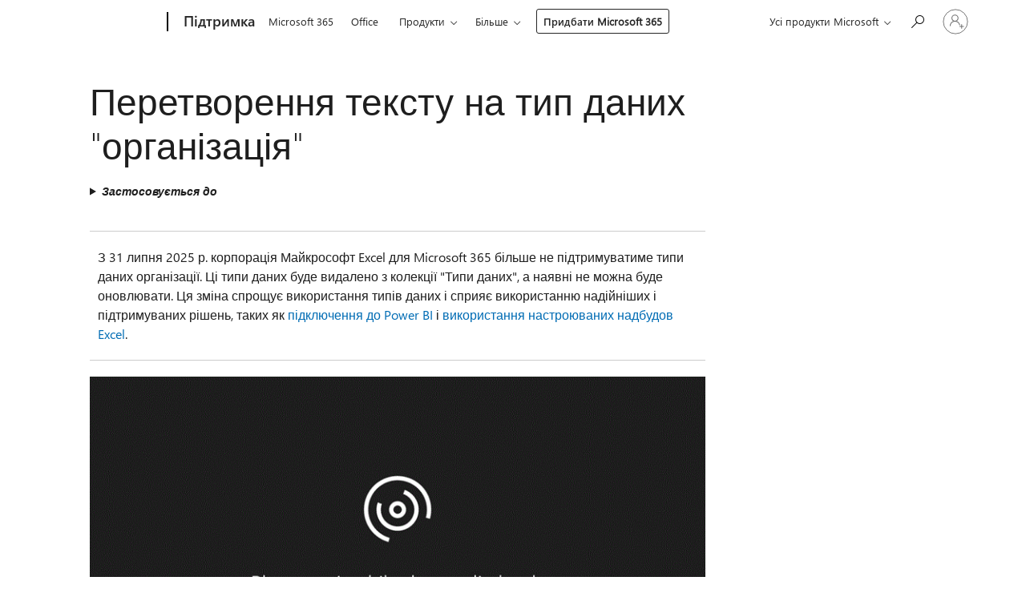

--- FILE ---
content_type: text/html; charset=utf-8
request_url: https://support.microsoft.com/uk-ua/office/%D0%BF%D0%B5%D1%80%D0%B5%D1%82%D0%B2%D0%BE%D1%80%D0%B5%D0%BD%D0%BD%D1%8F-%D1%82%D0%B5%D0%BA%D1%81%D1%82%D1%83-%D0%BD%D0%B0-%D1%82%D0%B8%D0%BF-%D0%B4%D0%B0%D0%BD%D0%B8%D1%85-%D0%BE%D1%80%D0%B3%D0%B0%D0%BD%D1%96%D0%B7%D0%B0%D1%86%D1%96%D1%8F-cd8938ce-f963-444d-b82a-7140848241e9
body_size: 152935
content:

<!DOCTYPE html>
<html lang="uk-UA" dir="ltr">
<head>
	<meta charset="utf-8" />
	<meta name="viewport" content="width=device-width, initial-scale=1.0" />
	<title>&#x41F;&#x435;&#x440;&#x435;&#x442;&#x432;&#x43E;&#x440;&#x435;&#x43D;&#x43D;&#x44F; &#x442;&#x435;&#x43A;&#x441;&#x442;&#x443; &#x43D;&#x430; &#x442;&#x438;&#x43F; &#x434;&#x430;&#x43D;&#x438;&#x445; &quot;&#x43E;&#x440;&#x433;&#x430;&#x43D;&#x456;&#x437;&#x430;&#x446;&#x456;&#x44F;&quot; - &#x41F;&#x456;&#x434;&#x442;&#x440;&#x438;&#x43C;&#x43A;&#x430; &#x432;&#x456;&#x434; Microsoft</title>
	
	
		<link rel="canonical" href="https://support.microsoft.com/uk-ua/office/%D0%BF%D0%B5%D1%80%D0%B5%D1%82%D0%B2%D0%BE%D1%80%D0%B5%D0%BD%D0%BD%D1%8F-%D1%82%D0%B5%D0%BA%D1%81%D1%82%D1%83-%D0%BD%D0%B0-%D1%82%D0%B8%D0%BF-%D0%B4%D0%B0%D0%BD%D0%B8%D1%85-%D0%BE%D1%80%D0%B3%D0%B0%D0%BD%D1%96%D0%B7%D0%B0%D1%86%D1%96%D1%8F-cd8938ce-f963-444d-b82a-7140848241e9" />

			<link rel="alternate" hreflang="ar-SA" href="https://support.microsoft.com/ar-sa/office/%D8%AA%D8%AD%D9%88%D9%8A%D9%84-%D8%A7%D9%84%D9%86%D8%B5-%D8%A5%D9%84%D9%89-%D9%86%D9%88%D8%B9-%D8%A8%D9%8A%D8%A7%D9%86%D8%A7%D8%AA-%D8%A7%D9%84%D9%85%D8%A4%D8%B3%D8%B3%D8%A9-cd8938ce-f963-444d-b82a-7140848241e9" />
			<link rel="alternate" hreflang="bg-BG" href="https://support.microsoft.com/bg-bg/office/%D0%BF%D1%80%D0%B5%D0%BE%D0%B1%D1%80%D0%B0%D0%B7%D1%83%D0%B2%D0%B0%D0%BD%D0%B5-%D0%BD%D0%B0-%D1%82%D0%B5%D0%BA%D1%81%D1%82-%D0%B2-%D1%82%D0%B8%D0%BF-%D0%B4%D0%B0%D0%BD%D0%BD%D0%B8-%D0%BD%D0%B0-%D0%BE%D1%80%D0%B3%D0%B0%D0%BD%D0%B8%D0%B7%D0%B0%D1%86%D0%B8%D1%8F-cd8938ce-f963-444d-b82a-7140848241e9" />
			<link rel="alternate" hreflang="cs-CZ" href="https://support.microsoft.com/cs-cz/office/p%C5%99eveden%C3%AD-textu-na-datov%C3%BD-typ-organizace-cd8938ce-f963-444d-b82a-7140848241e9" />
			<link rel="alternate" hreflang="da-DK" href="https://support.microsoft.com/da-dk/office/konvert%C3%A9r-tekst-til-en-organisationsdatatype-cd8938ce-f963-444d-b82a-7140848241e9" />
			<link rel="alternate" hreflang="de-DE" href="https://support.microsoft.com/de-de/office/konvertieren-von-text-in-einen-organisationsdatentyp-cd8938ce-f963-444d-b82a-7140848241e9" />
			<link rel="alternate" hreflang="el-GR" href="https://support.microsoft.com/el-gr/office/%CE%BC%CE%B5%CF%84%CE%B1%CF%84%CF%81%CE%BF%CF%80%CE%AE-%CE%BA%CE%B5%CE%B9%CE%BC%CE%AD%CE%BD%CE%BF%CF%85-%CF%83%CE%B5-%CF%84%CF%8D%CF%80%CE%BF-%CE%B4%CE%B5%CE%B4%CE%BF%CE%BC%CE%AD%CE%BD%CF%89%CE%BD-%CE%BF%CF%81%CE%B3%CE%B1%CE%BD%CE%B9%CF%83%CE%BC%CE%BF%CF%8D-cd8938ce-f963-444d-b82a-7140848241e9" />
			<link rel="alternate" hreflang="en-AU" href="https://support.microsoft.com/en-au/office/convert-text-to-an-organization-data-type-cd8938ce-f963-444d-b82a-7140848241e9" />
			<link rel="alternate" hreflang="en-GB" href="https://support.microsoft.com/en-gb/office/convert-text-to-an-organization-data-type-cd8938ce-f963-444d-b82a-7140848241e9" />
			<link rel="alternate" hreflang="en-US" href="https://support.microsoft.com/en-us/office/convert-text-to-an-organization-data-type-cd8938ce-f963-444d-b82a-7140848241e9" />
			<link rel="alternate" hreflang="es-ES" href="https://support.microsoft.com/es-es/office/convertir-texto-en-un-tipo-de-datos-de-organizaci%C3%B3n-cd8938ce-f963-444d-b82a-7140848241e9" />
			<link rel="alternate" hreflang="et-EE" href="https://support.microsoft.com/et-ee/office/teksti-teisendamine-asutuse-andmet%C3%BC%C3%BCbiks-cd8938ce-f963-444d-b82a-7140848241e9" />
			<link rel="alternate" hreflang="fi-FI" href="https://support.microsoft.com/fi-fi/office/muunna-teksti%C3%A4-organisaatio-tietotyypiksi-cd8938ce-f963-444d-b82a-7140848241e9" />
			<link rel="alternate" hreflang="fr-FR" href="https://support.microsoft.com/fr-fr/office/convertir-un-texte-en-type-de-donn%C3%A9es-d-organisation-cd8938ce-f963-444d-b82a-7140848241e9" />
			<link rel="alternate" hreflang="he-IL" href="https://support.microsoft.com/he-il/office/%D7%94%D7%9E%D7%A8%D7%AA-%D7%98%D7%A7%D7%A1%D7%98-%D7%9C%D7%A1%D7%95%D7%92-%D7%A0%D7%AA%D7%95%D7%A0%D7%99%D7%9D-%D7%90%D7%A8%D7%92%D7%95%D7%A0%D7%99-cd8938ce-f963-444d-b82a-7140848241e9" />
			<link rel="alternate" hreflang="hr-HR" href="https://support.microsoft.com/hr-hr/office/pretvaranje-teksta-u-vrstu-podataka-tvrtke-ili-ustanove-cd8938ce-f963-444d-b82a-7140848241e9" />
			<link rel="alternate" hreflang="hu-HU" href="https://support.microsoft.com/hu-hu/office/sz%C3%B6veg-%C3%A1talak%C3%ADt%C3%A1sa-szervezeti-adatt%C3%ADpuss%C3%A1-cd8938ce-f963-444d-b82a-7140848241e9" />
			<link rel="alternate" hreflang="id-ID" href="https://support.microsoft.com/id-id/office/mengonversi-teks-menjadi-tipe-data-organisasi-cd8938ce-f963-444d-b82a-7140848241e9" />
			<link rel="alternate" hreflang="it-IT" href="https://support.microsoft.com/it-it/office/convertire-il-testo-in-un-tipo-di-dato-dell-organizzazione-cd8938ce-f963-444d-b82a-7140848241e9" />
			<link rel="alternate" hreflang="ja-JP" href="https://support.microsoft.com/ja-jp/office/%E3%83%86%E3%82%AD%E3%82%B9%E3%83%88%E3%82%92%E7%B5%84%E7%B9%94%E3%81%AE%E3%83%87%E3%83%BC%E3%82%BF%E5%9E%8B%E3%81%AB%E5%A4%89%E6%8F%9B%E3%81%99%E3%82%8B-cd8938ce-f963-444d-b82a-7140848241e9" />
			<link rel="alternate" hreflang="ko-KR" href="https://support.microsoft.com/ko-kr/office/%ED%85%8D%EC%8A%A4%ED%8A%B8%EB%A5%BC-%EC%A1%B0%EC%A7%81-%EB%8D%B0%EC%9D%B4%ED%84%B0-%ED%98%95%EC%8B%9D%EC%9C%BC%EB%A1%9C-%EB%B3%80%ED%99%98-cd8938ce-f963-444d-b82a-7140848241e9" />
			<link rel="alternate" hreflang="lt-LT" href="https://support.microsoft.com/lt-lt/office/teksto-konvertavimas-%C4%AF-organizacijos-duomen%C5%B3-tip%C4%85-cd8938ce-f963-444d-b82a-7140848241e9" />
			<link rel="alternate" hreflang="lv-LV" href="https://support.microsoft.com/lv-lv/office/teksta-p%C4%81rv%C4%93r%C5%A1ana-par-organiz%C4%81cijas-datu-tipu-cd8938ce-f963-444d-b82a-7140848241e9" />
			<link rel="alternate" hreflang="nb-NO" href="https://support.microsoft.com/nb-no/office/konverter-tekst-til-en-organisasjonsdatatype-cd8938ce-f963-444d-b82a-7140848241e9" />
			<link rel="alternate" hreflang="nl-NL" href="https://support.microsoft.com/nl-nl/office/tekst-converteren-naar-een-datatype-organisatie-cd8938ce-f963-444d-b82a-7140848241e9" />
			<link rel="alternate" hreflang="pl-PL" href="https://support.microsoft.com/pl-pl/office/konwertuj-tekst-na-typ-danych-organizacji-cd8938ce-f963-444d-b82a-7140848241e9" />
			<link rel="alternate" hreflang="pt-BR" href="https://support.microsoft.com/pt-br/office/converter-texto-em-um-tipo-de-dados-da-organiza%C3%A7%C3%A3o-cd8938ce-f963-444d-b82a-7140848241e9" />
			<link rel="alternate" hreflang="pt-PT" href="https://support.microsoft.com/pt-pt/office/converter-texto-num-tipo-de-dados-de-organiza%C3%A7%C3%A3o-cd8938ce-f963-444d-b82a-7140848241e9" />
			<link rel="alternate" hreflang="ro-RO" href="https://support.microsoft.com/ro-ro/office/conversia-textului-%C3%AEntr-un-tip-de-date-organiza%C8%9Bie-cd8938ce-f963-444d-b82a-7140848241e9" />
			<link rel="alternate" hreflang="ru-RU" href="https://support.microsoft.com/ru-ru/office/%D0%BF%D1%80%D0%B5%D0%BE%D0%B1%D1%80%D0%B0%D0%B7%D0%BE%D0%B2%D0%B0%D0%BD%D0%B8%D0%B5-%D1%82%D0%B5%D0%BA%D1%81%D1%82%D0%B0-%D0%B2-%D1%82%D0%B8%D0%BF-%D0%B4%D0%B0%D0%BD%D0%BD%D1%8B%D1%85-%D0%BE%D1%80%D0%B3%D0%B0%D0%BD%D0%B8%D0%B7%D0%B0%D1%86%D0%B8%D1%8F-cd8938ce-f963-444d-b82a-7140848241e9" />
			<link rel="alternate" hreflang="sk-SK" href="https://support.microsoft.com/sk-sk/office/konvertovanie-textu-na-typ-%C3%BAdajov-organiz%C3%A1cia-cd8938ce-f963-444d-b82a-7140848241e9" />
			<link rel="alternate" hreflang="sl-SI" href="https://support.microsoft.com/sl-si/office/pretvorba-besedila-v-vrsto-podatkov-organizacije-cd8938ce-f963-444d-b82a-7140848241e9" />
			<link rel="alternate" hreflang="sr-Latn-RS" href="https://support.microsoft.com/sr-latn-rs/office/konvertovanje-teksta-u-tip-podataka-organizacije-cd8938ce-f963-444d-b82a-7140848241e9" />
			<link rel="alternate" hreflang="sv-SE" href="https://support.microsoft.com/sv-se/office/konvertera-text-till-en-organisationsdatatyp-cd8938ce-f963-444d-b82a-7140848241e9" />
			<link rel="alternate" hreflang="th-TH" href="https://support.microsoft.com/th-th/office/%E0%B9%81%E0%B8%9B%E0%B8%A5%E0%B8%87%E0%B8%82%E0%B9%89%E0%B8%AD%E0%B8%84%E0%B8%A7%E0%B8%B2%E0%B8%A1%E0%B9%80%E0%B8%9B%E0%B9%87%E0%B8%99%E0%B8%8A%E0%B8%99%E0%B8%B4%E0%B8%94%E0%B8%82%E0%B9%89%E0%B8%AD%E0%B8%A1%E0%B8%B9%E0%B8%A5%E0%B8%82%E0%B8%AD%E0%B8%87%E0%B8%AD%E0%B8%87%E0%B8%84%E0%B9%8C%E0%B8%81%E0%B8%A3-cd8938ce-f963-444d-b82a-7140848241e9" />
			<link rel="alternate" hreflang="tr-TR" href="https://support.microsoft.com/tr-tr/office/metni-bir-kurulu%C5%9F-veri-t%C3%BCr%C3%BCne-d%C3%B6n%C3%BC%C5%9Ft%C3%BCrme-cd8938ce-f963-444d-b82a-7140848241e9" />
			<link rel="alternate" hreflang="uk-UA" href="https://support.microsoft.com/uk-ua/office/%D0%BF%D0%B5%D1%80%D0%B5%D1%82%D0%B2%D0%BE%D1%80%D0%B5%D0%BD%D0%BD%D1%8F-%D1%82%D0%B5%D0%BA%D1%81%D1%82%D1%83-%D0%BD%D0%B0-%D1%82%D0%B8%D0%BF-%D0%B4%D0%B0%D0%BD%D0%B8%D1%85-%D0%BE%D1%80%D0%B3%D0%B0%D0%BD%D1%96%D0%B7%D0%B0%D1%86%D1%96%D1%8F-cd8938ce-f963-444d-b82a-7140848241e9" />
			<link rel="alternate" hreflang="vi-VN" href="https://support.microsoft.com/vi-vn/office/chuy%E1%BB%83n-%C4%91%E1%BB%95i-v%C4%83n-b%E1%BA%A3n-sang-ki%E1%BB%83u-d%E1%BB%AF-li%E1%BB%87u-t%E1%BB%95-ch%E1%BB%A9c-cd8938ce-f963-444d-b82a-7140848241e9" />
			<link rel="alternate" hreflang="zh-CN" href="https://support.microsoft.com/zh-cn/office/%E5%B0%86%E6%96%87%E6%9C%AC%E8%BD%AC%E6%8D%A2%E4%B8%BA%E7%BB%84%E7%BB%87%E6%95%B0%E6%8D%AE%E7%B1%BB%E5%9E%8B-cd8938ce-f963-444d-b82a-7140848241e9" />
			<link rel="alternate" hreflang="zh-HK" href="https://support.microsoft.com/zh-hk/office/%E5%B0%87%E6%96%87%E5%AD%97%E8%BD%89%E6%8F%9B%E6%88%90%E7%B5%84%E7%B9%94%E8%B3%87%E6%96%99%E9%A1%9E%E5%9E%8B-cd8938ce-f963-444d-b82a-7140848241e9" />
			<link rel="alternate" hreflang="zh-TW" href="https://support.microsoft.com/zh-tw/office/%E5%B0%87%E6%96%87%E5%AD%97%E8%BD%89%E6%8F%9B%E6%88%90%E7%B5%84%E7%B9%94%E8%B3%87%E6%96%99%E9%A1%9E%E5%9E%8B-cd8938ce-f963-444d-b82a-7140848241e9" />
	<meta name="awa-articleGuid" content="cd8938ce-f963-444d-b82a-7140848241e9" />
	
	<meta name="description" content="&#x412;&#x438;&#x43A;&#x43E;&#x440;&#x438;&#x441;&#x442;&#x43E;&#x432;&#x443;&#x439;&#x442;&#x435; &#x442;&#x438;&#x43F;&#x438; &#x434;&#x430;&#x43D;&#x438;&#x445; Excel, &#x449;&#x43E;&#x431; &#x43E;&#x442;&#x440;&#x438;&#x43C;&#x443;&#x432;&#x430;&#x442;&#x438; &#x456;&#x43D;&#x444;&#x43E;&#x440;&#x43C;&#x430;&#x446;&#x456;&#x44E; &#x437; Power BI, &#x43D;&#x435; &#x432;&#x438;&#x445;&#x43E;&#x434;&#x44F;&#x447;&#x438; &#x437; Excel &#x43E;&#x434;&#x43D;&#x438;&#x43C; &#x43A;&#x43B;&#x430;&#x446;&#x430;&#x43D;&#x43D;&#x44F;&#x43C;." />
	<meta name="firstPublishedDate" content="2020-05-14" />
	<meta name="lastPublishedDate" content="2025-08-08" />
	<meta name="commitId" content="e68ecc6b8ea4be19ad02c431d691d4e42b6d3b43" />
	<meta name="schemaName" content="HELP ARTICLE" />
	<meta name="awa-schemaName" content="HELP ARTICLE" />

	<meta name="search.applicationSuite" content="Excel,Excel" />
	<meta name="search.appverid" content="ZXL900,MXL900,WAE150,WAE160,MYP140" />
	<meta name="search.audienceType" content="End User" />
	<meta name="search.contenttype" content="How To" />
	<meta name="search.contextid" content="29499,DataTypes_PBI,ExcelOrganizationDataAccessFailed,HID_DataTypes_PBI,xlmain11.chm655662" />
	<meta name="search.description" content="&#x412;&#x438;&#x43A;&#x43E;&#x440;&#x438;&#x441;&#x442;&#x43E;&#x432;&#x443;&#x439;&#x442;&#x435; &#x442;&#x438;&#x43F;&#x438; &#x434;&#x430;&#x43D;&#x438;&#x445; Excel, &#x449;&#x43E;&#x431; &#x43E;&#x442;&#x440;&#x438;&#x43C;&#x443;&#x432;&#x430;&#x442;&#x438; &#x456;&#x43D;&#x444;&#x43E;&#x440;&#x43C;&#x430;&#x446;&#x456;&#x44E; &#x437; Power BI, &#x43D;&#x435; &#x432;&#x438;&#x445;&#x43E;&#x434;&#x44F;&#x447;&#x438; &#x437; Excel &#x43E;&#x434;&#x43D;&#x438;&#x43C; &#x43A;&#x43B;&#x430;&#x446;&#x430;&#x43D;&#x43D;&#x44F;&#x43C;." />
	<meta name="search.IsOfficeDoc" content="true" />
	
	
	
	
	
	<meta name="search.sku" content="Excel Online,Excel Online,My Office for iPhone" />
	<meta name="search.skuid" content="WAE150,WAE160,MYP140" />
	<meta name="search.softwareVersion" content="90,90,15,16,14" />
	<meta name="search.mkt" content="uk-UA" />

	
	
	<meta name="ms.lang" content="uk" />
	<meta name="ms.loc" content="UA" />
	<meta name="ms.ocpub.assetID" content="cd8938ce-f963-444d-b82a-7140848241e9" />

	
	<meta name="awa-isContactUsAllowed" content="false" />
	<meta name="awa-asst" content="cd8938ce-f963-444d-b82a-7140848241e9" />
	<meta name="awa-pageType" content="Article" />
	



	


<meta name="awa-env" content="Production" />
<meta name="awa-market" content="uk-UA" />
<meta name="awa-contentlang" content="uk" />
<meta name="awa-userFlightingId" content="e8537696-2a86-420f-8c6f-b3efdd4891ce" />
<meta name="awa-expid" content="P-R-1753027-1-1;P-R-1087983-1-1;P-E-1693585-2-3;P-E-1661482-C1-3;P-E-1660511-2-3;P-E-1656596-C1-5;P-E-1551018-C1-8;P-E-1585233-C1-3;P-E-1570667-C1-4;P-E-1560750-C1-7;P-E-1554013-C1-6;P-E-1536917-2-5;P-E-1526785-2-5;P-E-1260007-C1-3;P-E-1046152-2-3;P-R-1545158-1-4;P-R-1426254-2-6;P-R-1392118-1-2;P-R-1245128-2-4;P-R-1235984-2-3;P-R-1211158-1-4;P-R-1150391-2-8;P-R-1150395-2-8;P-R-1150399-2-8;P-R-1150396-2-8;P-R-1150394-2-8;P-R-1150390-2-8;P-R-1150386-2-8;P-R-1146801-1-11;P-R-1141562-1-2;P-R-1141283-2-9;P-R-1136354-4-8;P-R-1119659-1-16;P-R-1119437-1-17;P-R-1116805-2-18;P-R-1116803-2-20;P-R-1114100-1-2;P-R-1096341-2-6;P-R-1089468-1-2;P-R-1085248-1-2;P-R-1033854-4-6;P-R-1029969-4-4;P-R-1020735-7-10;P-R-1018544-4-7;P-R-1009708-2-9;P-R-1005895-2-11;P-R-113175-4-7;P-R-110379-1-7;P-R-107838-1-7;P-R-106524-1-3;P-R-103787-2-5;P-R-101783-1-2;P-R-97577-1-5;P-R-97457-1-10;P-R-94390-1-2;P-R-94360-10-25;P-R-93416-1-3;P-R-90963-2-2;P-R-73296-2-15" />
<meta name="awa-irisId" />
<meta name="awa-origindatacenter" content="East US" />
<meta name="awa-variationid" content="ECS" />
<meta name="awa-prdct" content="office.com" />
<meta name="awa-stv" content="3.0.0-b47a3c14e572f025bb2eae7468defa76c88ef5c3&#x2B;b47a3c14e572f025bb2eae7468defa76c88ef5c3" />


 
	<meta name="awa-title" content="&#x41F;&#x435;&#x440;&#x435;&#x442;&#x432;&#x43E;&#x440;&#x435;&#x43D;&#x43D;&#x44F; &#x442;&#x435;&#x43A;&#x441;&#x442;&#x443; &#x43D;&#x430; &#x442;&#x438;&#x43F; &#x434;&#x430;&#x43D;&#x438;&#x445; &quot;&#x43E;&#x440;&#x433;&#x430;&#x43D;&#x456;&#x437;&#x430;&#x446;&#x456;&#x44F;&quot; - &#x41F;&#x456;&#x434;&#x442;&#x440;&#x438;&#x43C;&#x43A;&#x430; &#x432;&#x456;&#x434; Microsoft" />
	
	<meta name="awa-selfHelpExp" content="railbanner_excel" />
	<meta name="awa-dataBoundary" content="WW" />

	<link rel="stylesheet" href="/css/fonts/site-fonts.css?v=XWcxZPSEmN3tnHWAVMOFsAlPJq7aug49fUGb8saTNjw" />
	<link rel="stylesheet" href="/css/glyphs/glyphs.css?v=VOnvhT441Pay0WAKH5gdcXXigXpiuNbaQcI9DgXyoDE" />

	

    <link rel="dns-prefetch" href="https://aadcdn.msftauth.net" />
    <link rel="preconnect" href="https://aadcdn.msftauth.net" crossorigin=&quot;anonymous&quot; />
    <link rel="dns-prefetch" href="https://browser.events.data.microsoft.com" />
    <link rel="preconnect" href="https://browser.events.data.microsoft.com" crossorigin=&quot;anonymous&quot; />
    <link rel="dns-prefetch" href="https://c.s-microsoft.com" />
    <link rel="preconnect" href="https://c.s-microsoft.com" crossorigin=&quot;anonymous&quot; />
    <link rel="dns-prefetch" href="https://img-prod-cms-rt-microsoft-com.akamaized.net" />
    <link rel="preconnect" href="https://img-prod-cms-rt-microsoft-com.akamaized.net" crossorigin=&quot;anonymous&quot; />
    <link rel="dns-prefetch" href="https://js.monitor.azure.com" />
    <link rel="preconnect" href="https://js.monitor.azure.com" crossorigin=&quot;anonymous&quot; />
    <link rel="dns-prefetch" href="https://logincdn.msauth.net" />
    <link rel="preconnect" href="https://logincdn.msauth.net" crossorigin=&quot;anonymous&quot; />
    <link rel="dns-prefetch" href="https://mem.gfx.ms" />
    <link rel="preconnect" href="https://mem.gfx.ms" crossorigin=&quot;anonymous&quot; />
    <link rel="dns-prefetch" href="https://www.microsoft.com" />
    <link rel="preconnect" href="https://www.microsoft.com" crossorigin=&quot;anonymous&quot; />


	<link rel="stylesheet" href="/css/Article/article.css?v=8DPw6NyG6bvzvGENuativBPQmvOlyKkv3N6s1Js-uss" />
	
	<link rel="stylesheet" href="/css/SearchBox/search-box.css?v=bybwzGBajHicVXspVs540UfV0swW0vCbOmBjBryj9N4" />
	<link rel="stylesheet" href="/css/sitewide/articleCss-overwrite.css?v=D0lQRoIlvFHSQBRTb-gAQ5KkFe8B8NuSoliBjnT5xZ4" />
	
	
	<link rel="stylesheet" href="/css/MeControlCallout/teaching-callout.css?v=690pjf05o15fVEafEpUwgaF8vqVfOkp5wP1Jl9gE99U" />
	
	<noscript>
		<link rel="stylesheet" href="/css/Article/article.noscript.css?v=88-vV8vIkcKpimEKjULkqpt8CxdXf5avAeGxsHgVOO0" />
	</noscript>

	<link rel="stylesheet" href="/css/promotionbanner/promotion-banner.css?v=cAmflE3c6Gw7niTOiMPEie9MY87yDE2mSl3DO7_jZRI" media="none" onload="this.media=&#x27;all&#x27;" /><noscript><link href="/css/promotionbanner/promotion-banner.css?v=cAmflE3c6Gw7niTOiMPEie9MY87yDE2mSl3DO7_jZRI" rel="stylesheet"></noscript>
	
	<link rel="stylesheet" href="/css/ArticleSupportBridge/article-support-bridge.css?v=R_P0TJvD9HoRHQBEdvBR1WhNn7dSbvOYWmVA9taxbpM" media="none" onload="this.media=&#x27;all&#x27;" /><noscript><link href="/css/ArticleSupportBridge/article-support-bridge.css?v=R_P0TJvD9HoRHQBEdvBR1WhNn7dSbvOYWmVA9taxbpM" rel="stylesheet"></noscript>
	<link rel="stylesheet" href="/css/StickyFeedback/sticky-feedback.css?v=cMfNdAUue7NxZUj3dIt_v5DIuzmw9ohJW109iXQpWnI" media="none" onload="this.media=&#x27;all&#x27;" /><noscript><link href="/css/StickyFeedback/sticky-feedback.css?v=cMfNdAUue7NxZUj3dIt_v5DIuzmw9ohJW109iXQpWnI" rel="stylesheet"></noscript>
	<link rel="stylesheet" href="/css/feedback/feedback.css?v=Rkcw_yfLWOMtOcWOljMOiZgymMcrG0GDpo4Lf-TUzPo" media="none" onload="this.media=&#x27;all&#x27;" /><noscript><link href="/css/feedback/feedback.css?v=Rkcw_yfLWOMtOcWOljMOiZgymMcrG0GDpo4Lf-TUzPo" rel="stylesheet"></noscript>
	
	

	<link rel="apple-touch-icon" sizes="180x180" href="/apple-touch-icon.png">
<link rel="icon" type="image/png" sizes="32x32" href="/favicon-32x32.png">
<link rel="icon" type="image/png" sizes="16x16" href="/favicon-16x16.png">


	
        <link rel="stylesheet" href="https://www.microsoft.com/onerfstatics/marketingsites-wcus-prod/cyrillic/shell/_scrf/css/themes=default.device=uplevel_web_pc/63-57d110/c9-be0100/a6-e969ef/43-9f2e7c/82-8b5456/a0-5d3913/4f-460e79/ae-f1ac0c?ver=2.0&amp;_cf=02242021_3231" type="text/css" media="all" />
    

	
	
	<script type="text/javascript">
		var OOGlobal = {
			BaseDomain: location.protocol + "//" + location.host,
			Culture: "uk-UA",
			Language: "uk",
			LCID: "1058",
			IsAuthenticated: "False",
			WebAppUrl: "https://office.com/start",
			GUID: "cd8938ce-f963-444d-b82a-7140848241e9",
			Platform: navigator.platform,
			MixOembedUrl: "https://mix.office.com/oembed/",
			MixWatchUrl: "https://mix.office.com/watch/"
		};
	</script>

	
		


<script type="text/javascript">
	(function () {
		var creativeReady = false;
		var isSilentSignInComplete = false;
		var authInfo = {
			authType: "None",
			puid: "",
			tenantId: "",
			isAdult: true
			};

		var renderPromotion = function (dataBoundary) {
			if (creativeReady && isSilentSignInComplete) {
				window.UcsCreative.renderTemplate({
					partnerId: "7bb7e07d-3e57-4ee3-b78f-26a4292b841a",
					shouldSetUcsMuid: true,
					dataBoundary: dataBoundary,
					attributes: {
						placement: "88000534",
						locale: "uk-ua",
						country: "ua",
						scs_ecsFlightId: "P-R-1753027-1;P-R-1087983-1;P-E-1693585-2;P-E-1661482-C1;P-E-1660511-2;P-E-1656596-C1;P-E-1551018-C1;P-E-1585233-C1;P-E-1570667-C1;P-E-1560750-C1;P-E-1554013-C1;P-E-1536917-2;P-E-1526785-2;P-E-1260007-C1;P-E-1046152-2;P-R-1545158-1;P-R-1426254-2;P-R-1392118-1;P-R-1245128-2;P-R-1235984-2;P-R-1211158-1;P-R-1150391-2;P-R-1150395-2;P-R-1150399-2;P-R-1150396-2;P-R-1150394-2;P-R-1150390-2;P-R-1150386-2;P-R-1146801-1;P-R-1141562-1;P-R-1141283-2;P-R-1136354-4;P-R-1119659-1;P-R-1119437-1;P-R-1116805-2;P-R-1116803-2;P-R-1114100-1;P-R-1096341-2;P-R-1089468-1;P-R-1085248-1;P-R-1033854-4;P-R-1029969-4;P-R-1020735-7;P-R-1018544-4;P-R-1009708-2;P-R-1005895-2;P-R-113175-4;P-R-110379-1;P-R-107838-1;P-R-106524-1;P-R-103787-2;P-R-101783-1;P-R-97577-1;P-R-97457-1;P-R-94390-1;P-R-94360-10;P-R-93416-1;P-R-90963-2;P-R-73296-2",
						SCS_promotionCategory: "uhfbuybutton;railbanner_excel",
						articleType: "railbanner_excel",
						operatingSystem: "Mac",
						authType: authInfo.authType,
						PUID: authInfo.puid,
						TenantId: authInfo.tenantId,
                        TOPT: "",
                        AdditionalBannerId: "ucsRailInlineContainer",
					}
				});
			}
		};

		window.document.addEventListener('ucsCreativeRendered', function () {
			if (typeof window.initPromotionLogger !== 'undefined') {
				window.initPromotionLogger();
			}
		});

		window.document.addEventListener('ucsCreativeReady', function () {
			creativeReady = true;
			renderPromotion("WW");
		});

		if (!isSilentSignInComplete) {
			window.document.addEventListener('silentSignInComplete', function (event) {
				if (event.detail && event.detail.puid) {
					authInfo.isAdult = event.detail.isAdult;
					authInfo.authType = event.detail.authType;
					authInfo.puid = event.detail.puid;
					authInfo.tenantId = event.detail.account.tenantId;
				}

				isSilentSignInComplete = true;
				renderPromotion(event.detail.dataBoundary);
			});
		}
	})();
</script>

<script type="text/javascript" defer src="/lib/ucs/dist/ucsCreativeService.js?v=RNwXI4r6IRH1mrd2dPPGZEYOQnUcs8HAddnyceXlw88"></script>
	

	<script>
		if (window.location.search) {
			var params = new URLSearchParams(window.location.search);
			if (params.has('action') && params.get('action') === 'download'){
				params.delete('action');
			}

			history.replaceState({}, '', window.location.pathname + (params.toString() ? '?' + params.toString() : ''));
		}
	</script>


</head>
<body class="supCont ocArticle">
	<div id="ocBodyWrapper">
		

		<div class="ucsUhfContainer"></div>

		
            <div id="headerArea" class="uhf"  data-m='{"cN":"headerArea","cT":"Area_coreuiArea","id":"a1Body","sN":1,"aN":"Body"}'>
                <div id="headerRegion"      data-region-key="headerregion" data-m='{"cN":"headerRegion","cT":"Region_coreui-region","id":"r1a1","sN":1,"aN":"a1"}' >

    <div  id="headerUniversalHeader" data-m='{"cN":"headerUniversalHeader","cT":"Module_coreui-universalheader","id":"m1r1a1","sN":1,"aN":"r1a1"}'  data-module-id="Category|headerRegion|coreui-region|headerUniversalHeader|coreui-universalheader">
        






        <a id="uhfSkipToMain" class="m-skip-to-main" href="javascript:void(0)" data-href="#supArticleContent" tabindex="0" data-m='{"cN":"Skip to content_nonnav","id":"nn1m1r1a1","sN":1,"aN":"m1r1a1"}'>Перейти до основного</a>


<header class="c-uhfh context-uhf no-js c-sgl-stck c-category-header " itemscope="itemscope" data-header-footprint="/SMCConvergence/ContextualHeader-Microsoft365, fromService: True"   data-magict="true"   itemtype="http://schema.org/Organization">
    <div class="theme-light js-global-head f-closed  global-head-cont" data-m='{"cN":"Universal Header_cont","cT":"Container","id":"c2m1r1a1","sN":2,"aN":"m1r1a1"}'>
        <div class="c-uhfh-gcontainer-st">
            <button type="button" class="c-action-trigger c-glyph glyph-global-nav-button" aria-label="All Microsoft expand to see list of Microsoft products and services" initialState-label="All Microsoft expand to see list of Microsoft products and services" toggleState-label="Close All Microsoft list" aria-expanded="false" data-m='{"cN":"Mobile menu button_nonnav","id":"nn1c2m1r1a1","sN":1,"aN":"c2m1r1a1"}'></button>
            <button type="button" class="c-action-trigger c-glyph glyph-arrow-htmllegacy c-close-search" aria-label="Закрити вікно пошуку" aria-expanded="false" data-m='{"cN":"Close Search_nonnav","id":"nn2c2m1r1a1","sN":2,"aN":"c2m1r1a1"}'></button>
                    <a id="uhfLogo" class="c-logo c-sgl-stk-uhfLogo" itemprop="url" href="https://www.microsoft.com" aria-label="Microsoft" data-m='{"cN":"GlobalNav_Logo_cont","cT":"Container","id":"c3c2m1r1a1","sN":3,"aN":"c2m1r1a1"}'>
                        <img alt="" itemprop="logo" class="c-image" src="https://uhf.microsoft.com/images/microsoft/RE1Mu3b.png" role="presentation" aria-hidden="true" />
                        <span itemprop="name" role="presentation" aria-hidden="true">Microsoft</span>
                    </a>
            <div class="f-mobile-title">
                <button type="button" class="c-action-trigger c-glyph glyph-chevron-left" aria-label="Показати більше пунктів меню" data-m='{"cN":"Mobile back button_nonnav","id":"nn4c2m1r1a1","sN":4,"aN":"c2m1r1a1"}'></button>
                <span data-global-title="Домашня сторінка Microsoft" class="js-mobile-title">Підтримка</span>
                <button type="button" class="c-action-trigger c-glyph glyph-chevron-right" aria-label="Показати більше пунктів меню" data-m='{"cN":"Mobile forward button_nonnav","id":"nn5c2m1r1a1","sN":5,"aN":"c2m1r1a1"}'></button>
            </div>
                    <div class="c-show-pipe x-hidden-vp-mobile-st">
                        <a id="uhfCatLogo" class="c-logo c-cat-logo" href="https://support.microsoft.com/uk-ua" aria-label="Підтримка" itemprop="url" data-m='{"cN":"CatNav_Підтримка_nav","id":"n6c2m1r1a1","sN":6,"aN":"c2m1r1a1"}'>
                                <span>Підтримка</span>
                        </a>
                    </div>
                <div class="cat-logo-button-cont x-hidden">
                        <button type="button" id="uhfCatLogoButton" class="c-cat-logo-button x-hidden" aria-expanded="false" aria-label="Підтримка" data-m='{"cN":"Підтримка_nonnav","id":"nn7c2m1r1a1","sN":7,"aN":"c2m1r1a1"}'>
                            Підтримка
                        </button>
                </div>



                    <nav id="uhf-g-nav" aria-label="Контекстне меню" class="c-uhfh-gnav" data-m='{"cN":"Category nav_cont","cT":"Container","id":"c8c2m1r1a1","sN":8,"aN":"c2m1r1a1"}'>
            <ul class="js-paddle-items">
                    <li class="single-link js-nav-menu x-hidden-none-mobile-vp uhf-menu-item">
                        <a class="c-uhf-nav-link" href="https://support.microsoft.com/uk-ua" data-m='{"cN":"CatNav_Домашня сторінка_nav","id":"n1c8c2m1r1a1","sN":1,"aN":"c8c2m1r1a1"}' > Домашня сторінка </a>
                    </li>
                                        <li class="single-link js-nav-menu uhf-menu-item">
                            <a id="c-shellmenu_0" class="c-uhf-nav-link" href="https://www.microsoft.com/microsoft-365?ocid=cmmttvzgpuy" data-m='{"id":"n2c8c2m1r1a1","sN":2,"aN":"c8c2m1r1a1"}'>Microsoft 365</a>
                        </li>
                        <li class="single-link js-nav-menu uhf-menu-item">
                            <a id="c-shellmenu_1" class="c-uhf-nav-link" href="https://www.microsoft.com/microsoft-365/microsoft-office?ocid=cmml7tr0rib" data-m='{"id":"n3c8c2m1r1a1","sN":3,"aN":"c8c2m1r1a1"}'>Office</a>
                        </li>
                        <li class="nested-menu uhf-menu-item">
                            <div class="c-uhf-menu js-nav-menu">
                                <button type="button" id="c-shellmenu_2"  aria-expanded="false" data-m='{"id":"nn4c8c2m1r1a1","sN":4,"aN":"c8c2m1r1a1"}'>Продукти</button>

                                <ul class="" data-class-idn="" aria-hidden="true" data-m='{"cT":"Container","id":"c5c8c2m1r1a1","sN":5,"aN":"c8c2m1r1a1"}'>
        <li class="js-nav-menu single-link" data-m='{"cT":"Container","id":"c1c5c8c2m1r1a1","sN":1,"aN":"c5c8c2m1r1a1"}'>
            <a id="c-shellmenu_3" class="js-subm-uhf-nav-link" href="https://support.microsoft.com/uk-ua/microsoft-365" data-m='{"id":"n1c1c5c8c2m1r1a1","sN":1,"aN":"c1c5c8c2m1r1a1"}'>Microsoft 365</a>
            
        </li>
        <li class="js-nav-menu single-link" data-m='{"cT":"Container","id":"c2c5c8c2m1r1a1","sN":2,"aN":"c5c8c2m1r1a1"}'>
            <a id="c-shellmenu_4" class="js-subm-uhf-nav-link" href="https://support.microsoft.com/uk-ua/outlook" data-m='{"id":"n1c2c5c8c2m1r1a1","sN":1,"aN":"c2c5c8c2m1r1a1"}'>Outlook</a>
            
        </li>
        <li class="js-nav-menu single-link" data-m='{"cT":"Container","id":"c3c5c8c2m1r1a1","sN":3,"aN":"c5c8c2m1r1a1"}'>
            <a id="c-shellmenu_5" class="js-subm-uhf-nav-link" href="https://support.microsoft.com/uk-ua/teams" data-m='{"id":"n1c3c5c8c2m1r1a1","sN":1,"aN":"c3c5c8c2m1r1a1"}'>Microsoft Teams</a>
            
        </li>
        <li class="js-nav-menu single-link" data-m='{"cT":"Container","id":"c4c5c8c2m1r1a1","sN":4,"aN":"c5c8c2m1r1a1"}'>
            <a id="c-shellmenu_6" class="js-subm-uhf-nav-link" href="https://support.microsoft.com/uk-ua/onedrive" data-m='{"id":"n1c4c5c8c2m1r1a1","sN":1,"aN":"c4c5c8c2m1r1a1"}'>OneDrive</a>
            
        </li>
        <li class="js-nav-menu single-link" data-m='{"cT":"Container","id":"c5c5c8c2m1r1a1","sN":5,"aN":"c5c8c2m1r1a1"}'>
            <a id="c-shellmenu_7" class="js-subm-uhf-nav-link" href="https://support.microsoft.com/uk-ua/microsoft-copilot" data-m='{"id":"n1c5c5c8c2m1r1a1","sN":1,"aN":"c5c5c8c2m1r1a1"}'>Microsoft Copilot</a>
            
        </li>
        <li class="js-nav-menu single-link" data-m='{"cT":"Container","id":"c6c5c8c2m1r1a1","sN":6,"aN":"c5c8c2m1r1a1"}'>
            <a id="c-shellmenu_8" class="js-subm-uhf-nav-link" href="https://support.microsoft.com/uk-ua/onenote" data-m='{"id":"n1c6c5c8c2m1r1a1","sN":1,"aN":"c6c5c8c2m1r1a1"}'>OneNote</a>
            
        </li>
        <li class="js-nav-menu single-link" data-m='{"cT":"Container","id":"c7c5c8c2m1r1a1","sN":7,"aN":"c5c8c2m1r1a1"}'>
            <a id="c-shellmenu_9" class="js-subm-uhf-nav-link" href="https://support.microsoft.com/uk-ua/windows" data-m='{"id":"n1c7c5c8c2m1r1a1","sN":1,"aN":"c7c5c8c2m1r1a1"}'>Windows</a>
            
        </li>
        <li class="js-nav-menu single-link" data-m='{"cT":"Container","id":"c8c5c8c2m1r1a1","sN":8,"aN":"c5c8c2m1r1a1"}'>
            <a id="c-shellmenu_10" class="js-subm-uhf-nav-link" href="https://support.microsoft.com/uk-ua/all-products" data-m='{"id":"n1c8c5c8c2m1r1a1","sN":1,"aN":"c8c5c8c2m1r1a1"}'>додатково…</a>
            
        </li>
                                                    
                                </ul>
                            </div>
                        </li>                        <li class="nested-menu uhf-menu-item">
                            <div class="c-uhf-menu js-nav-menu">
                                <button type="button" id="c-shellmenu_11"  aria-expanded="false" data-m='{"id":"nn6c8c2m1r1a1","sN":6,"aN":"c8c2m1r1a1"}'>Пристрої</button>

                                <ul class="" data-class-idn="" aria-hidden="true" data-m='{"cT":"Container","id":"c7c8c2m1r1a1","sN":7,"aN":"c8c2m1r1a1"}'>
        <li class="js-nav-menu single-link" data-m='{"cT":"Container","id":"c1c7c8c2m1r1a1","sN":1,"aN":"c7c8c2m1r1a1"}'>
            <a id="c-shellmenu_12" class="js-subm-uhf-nav-link" href="https://support.microsoft.com/uk-ua/surface" data-m='{"id":"n1c1c7c8c2m1r1a1","sN":1,"aN":"c1c7c8c2m1r1a1"}'>Surface</a>
            
        </li>
        <li class="js-nav-menu single-link" data-m='{"cT":"Container","id":"c2c7c8c2m1r1a1","sN":2,"aN":"c7c8c2m1r1a1"}'>
            <a id="c-shellmenu_13" class="js-subm-uhf-nav-link" href="https://support.microsoft.com/uk-ua/pc-accessories" data-m='{"id":"n1c2c7c8c2m1r1a1","sN":1,"aN":"c2c7c8c2m1r1a1"}'>Приладдя для комп’ютерів</a>
            
        </li>
        <li class="js-nav-menu single-link" data-m='{"cT":"Container","id":"c3c7c8c2m1r1a1","sN":3,"aN":"c7c8c2m1r1a1"}'>
            <a id="c-shellmenu_14" class="js-subm-uhf-nav-link" href="https://support.xbox.com/" data-m='{"id":"n1c3c7c8c2m1r1a1","sN":1,"aN":"c3c7c8c2m1r1a1"}'>Xbox</a>
            
        </li>
        <li class="js-nav-menu single-link" data-m='{"cT":"Container","id":"c4c7c8c2m1r1a1","sN":4,"aN":"c7c8c2m1r1a1"}'>
            <a id="c-shellmenu_15" class="js-subm-uhf-nav-link" href="https://support.xbox.com/help/games-apps/my-games-apps/all-about-pc-gaming" data-m='{"id":"n1c4c7c8c2m1r1a1","sN":1,"aN":"c4c7c8c2m1r1a1"}'>Комп’ютерні ігри</a>
            
        </li>
        <li class="js-nav-menu single-link" data-m='{"cT":"Container","id":"c5c7c8c2m1r1a1","sN":5,"aN":"c7c8c2m1r1a1"}'>
            <a id="c-shellmenu_16" class="js-subm-uhf-nav-link" href="https://docs.microsoft.com/hololens/" data-m='{"id":"n1c5c7c8c2m1r1a1","sN":1,"aN":"c5c7c8c2m1r1a1"}'>HoloLens</a>
            
        </li>
        <li class="js-nav-menu single-link" data-m='{"cT":"Container","id":"c6c7c8c2m1r1a1","sN":6,"aN":"c7c8c2m1r1a1"}'>
            <a id="c-shellmenu_17" class="js-subm-uhf-nav-link" href="https://learn.microsoft.com/surface-hub/" data-m='{"id":"n1c6c7c8c2m1r1a1","sN":1,"aN":"c6c7c8c2m1r1a1"}'>Surface Hub</a>
            
        </li>
        <li class="js-nav-menu single-link" data-m='{"cT":"Container","id":"c7c7c8c2m1r1a1","sN":7,"aN":"c7c8c2m1r1a1"}'>
            <a id="c-shellmenu_18" class="js-subm-uhf-nav-link" href="https://support.microsoft.com/uk-ua/warranty" data-m='{"id":"n1c7c7c8c2m1r1a1","sN":1,"aN":"c7c7c8c2m1r1a1"}'>Гарантії на обладнання</a>
            
        </li>
                                                    
                                </ul>
                            </div>
                        </li>                        <li class="nested-menu uhf-menu-item">
                            <div class="c-uhf-menu js-nav-menu">
                                <button type="button" id="c-shellmenu_19"  aria-expanded="false" data-m='{"id":"nn8c8c2m1r1a1","sN":8,"aN":"c8c2m1r1a1"}'>Account &amp; billing</button>

                                <ul class="" data-class-idn="" aria-hidden="true" data-m='{"cT":"Container","id":"c9c8c2m1r1a1","sN":9,"aN":"c8c2m1r1a1"}'>
        <li class="js-nav-menu single-link" data-m='{"cT":"Container","id":"c1c9c8c2m1r1a1","sN":1,"aN":"c9c8c2m1r1a1"}'>
            <a id="c-shellmenu_20" class="js-subm-uhf-nav-link" href="https://support.microsoft.com/uk-ua/account" data-m='{"id":"n1c1c9c8c2m1r1a1","sN":1,"aN":"c1c9c8c2m1r1a1"}'>Бізнес-партнер</a>
            
        </li>
        <li class="js-nav-menu single-link" data-m='{"cT":"Container","id":"c2c9c8c2m1r1a1","sN":2,"aN":"c9c8c2m1r1a1"}'>
            <a id="c-shellmenu_21" class="js-subm-uhf-nav-link" href="https://support.microsoft.com/uk-ua/microsoft-store-and-billing" data-m='{"id":"n1c2c9c8c2m1r1a1","sN":1,"aN":"c2c9c8c2m1r1a1"}'>Microsoft Store і виставлення рахунків</a>
            
        </li>
                                                    
                                </ul>
                            </div>
                        </li>                        <li class="nested-menu uhf-menu-item">
                            <div class="c-uhf-menu js-nav-menu">
                                <button type="button" id="c-shellmenu_22"  aria-expanded="false" data-m='{"id":"nn10c8c2m1r1a1","sN":10,"aN":"c8c2m1r1a1"}'>Ресурси</button>

                                <ul class="" data-class-idn="" aria-hidden="true" data-m='{"cT":"Container","id":"c11c8c2m1r1a1","sN":11,"aN":"c8c2m1r1a1"}'>
        <li class="js-nav-menu single-link" data-m='{"cT":"Container","id":"c1c11c8c2m1r1a1","sN":1,"aN":"c11c8c2m1r1a1"}'>
            <a id="c-shellmenu_23" class="js-subm-uhf-nav-link" href="https://support.microsoft.com/uk-ua/office/4414eaaf-0478-48be-9c42-23adc4716658" data-m='{"id":"n1c1c11c8c2m1r1a1","sN":1,"aN":"c1c11c8c2m1r1a1"}'>Install Microsoft 365</a>
            
        </li>
        <li class="js-nav-menu single-link" data-m='{"cT":"Container","id":"c2c11c8c2m1r1a1","sN":2,"aN":"c11c8c2m1r1a1"}'>
            <a id="c-shellmenu_24" class="js-subm-uhf-nav-link" href="https://answers.microsoft.com/lang/msoffice/forum" data-m='{"id":"n1c2c11c8c2m1r1a1","sN":1,"aN":"c2c11c8c2m1r1a1"}'>Community forums</a>
            
        </li>
        <li class="js-nav-menu single-link" data-m='{"cT":"Container","id":"c3c11c8c2m1r1a1","sN":3,"aN":"c11c8c2m1r1a1"}'>
            <a id="c-shellmenu_25" class="js-subm-uhf-nav-link" href="https://portal.office.com/AdminPortal#/support" data-m='{"id":"n1c3c11c8c2m1r1a1","sN":1,"aN":"c3c11c8c2m1r1a1"}'>Адміністратори Microsoft 365</a>
            
        </li>
        <li class="js-nav-menu single-link" data-m='{"cT":"Container","id":"c4c11c8c2m1r1a1","sN":4,"aN":"c11c8c2m1r1a1"}'>
            <a id="c-shellmenu_26" class="js-subm-uhf-nav-link" href="https://go.microsoft.com/fwlink/?linkid=2224585" data-m='{"id":"n1c4c11c8c2m1r1a1","sN":1,"aN":"c4c11c8c2m1r1a1"}'>Портал для малого бізнесу</a>
            
        </li>
        <li class="js-nav-menu single-link" data-m='{"cT":"Container","id":"c5c11c8c2m1r1a1","sN":5,"aN":"c11c8c2m1r1a1"}'>
            <a id="c-shellmenu_27" class="js-subm-uhf-nav-link" href="https://developer.microsoft.com/" data-m='{"id":"n1c5c11c8c2m1r1a1","sN":1,"aN":"c5c11c8c2m1r1a1"}'>Розробник</a>
            
        </li>
        <li class="js-nav-menu single-link" data-m='{"cT":"Container","id":"c6c11c8c2m1r1a1","sN":6,"aN":"c11c8c2m1r1a1"}'>
            <a id="c-shellmenu_28" class="js-subm-uhf-nav-link" href="https://support.microsoft.com/uk-ua/education" data-m='{"id":"n1c6c11c8c2m1r1a1","sN":1,"aN":"c6c11c8c2m1r1a1"}'>Освіта</a>
            
        </li>
        <li class="js-nav-menu single-link" data-m='{"cT":"Container","id":"c7c11c8c2m1r1a1","sN":7,"aN":"c11c8c2m1r1a1"}'>
            <a id="c-shellmenu_29" class="js-subm-uhf-nav-link" href="https://www.microsoft.com/reportascam/" data-m='{"id":"n1c7c11c8c2m1r1a1","sN":1,"aN":"c7c11c8c2m1r1a1"}'>Звіт про шахрайство від імені служби підтримки</a>
            
        </li>
        <li class="js-nav-menu single-link" data-m='{"cT":"Container","id":"c8c11c8c2m1r1a1","sN":8,"aN":"c11c8c2m1r1a1"}'>
            <a id="c-shellmenu_30" class="js-subm-uhf-nav-link" href="https://support.microsoft.com/uk-ua/surface/cbc47825-19b9-4786-8088-eb9963d780d3" data-m='{"id":"n1c8c11c8c2m1r1a1","sN":1,"aN":"c8c11c8c2m1r1a1"}'>Безпека продуктів</a>
            
        </li>
                                                    
                                </ul>
                            </div>
                        </li>

                <li id="overflow-menu" class="overflow-menu x-hidden uhf-menu-item">
                        <div class="c-uhf-menu js-nav-menu">
        <button data-m='{"pid":"Більше","id":"nn12c8c2m1r1a1","sN":12,"aN":"c8c2m1r1a1"}' type="button" aria-label="Більше" aria-expanded="false">Більше</button>
        <ul id="overflow-menu-list" aria-hidden="true" class="overflow-menu-list">
        </ul>
    </div>

                </li>
                                    <li class="single-link js-nav-menu" id="c-uhf-nav-cta">
                        <a id="buyInstallButton" class="c-uhf-nav-link" href="https://go.microsoft.com/fwlink/?linkid=849747" data-m='{"cN":"CatNav_cta_Придбати Microsoft 365_nav","id":"n13c8c2m1r1a1","sN":13,"aN":"c8c2m1r1a1"}'>Придбати Microsoft&#160;365</a>
                    </li>
            </ul>
            
        </nav>


            <div class="c-uhfh-actions" data-m='{"cN":"Header actions_cont","cT":"Container","id":"c9c2m1r1a1","sN":9,"aN":"c2m1r1a1"}'>
                <div class="wf-menu">        <nav id="uhf-c-nav" aria-label="Меню &quot;Усі продукти Microsoft&quot;" data-m='{"cN":"GlobalNav_cont","cT":"Container","id":"c1c9c2m1r1a1","sN":1,"aN":"c9c2m1r1a1"}'>
            <ul class="js-paddle-items">
                <li>
                    <div class="c-uhf-menu js-nav-menu">
                        <button type="button" class="c-button-logo all-ms-nav" aria-expanded="false" data-m='{"cN":"GlobalNav_More_nonnav","id":"nn1c1c9c2m1r1a1","sN":1,"aN":"c1c9c2m1r1a1"}'> <span>Усі продукти Microsoft</span></button>
                        <ul class="f-multi-column f-multi-column-6" aria-hidden="true" data-m='{"cN":"More_cont","cT":"Container","id":"c2c1c9c2m1r1a1","sN":2,"aN":"c1c9c2m1r1a1"}'>
                                    <li class="c-w0-contr">
            <h2 class="c-uhf-sronly">Global</h2>
            <ul class="c-w0">
        <li class="js-nav-menu single-link" data-m='{"cN":"M365_cont","cT":"Container","id":"c1c2c1c9c2m1r1a1","sN":1,"aN":"c2c1c9c2m1r1a1"}'>
            <a id="shellmenu_31" class="js-subm-uhf-nav-link" href="https://www.microsoft.com/microsoft-365" data-m='{"cN":"W0Nav_M365_nav","id":"n1c1c2c1c9c2m1r1a1","sN":1,"aN":"c1c2c1c9c2m1r1a1"}'>Microsoft 365</a>
            
        </li>
        <li class="js-nav-menu single-link" data-m='{"cN":"Teams_cont","cT":"Container","id":"c2c2c1c9c2m1r1a1","sN":2,"aN":"c2c1c9c2m1r1a1"}'>
            <a id="l0_Teams" class="js-subm-uhf-nav-link" href="https://www.microsoft.com/microsoft-teams/group-chat-software" data-m='{"cN":"W0Nav_Teams_nav","id":"n1c2c2c1c9c2m1r1a1","sN":1,"aN":"c2c2c1c9c2m1r1a1"}'>Teams</a>
            
        </li>
        <li class="js-nav-menu single-link" data-m='{"cN":"Copilot_cont","cT":"Container","id":"c3c2c1c9c2m1r1a1","sN":3,"aN":"c2c1c9c2m1r1a1"}'>
            <a id="shellmenu_33" class="js-subm-uhf-nav-link" href="https://copilot.microsoft.com/" data-m='{"cN":"W0Nav_Copilot_nav","id":"n1c3c2c1c9c2m1r1a1","sN":1,"aN":"c3c2c1c9c2m1r1a1"}'>Copilot</a>
            
        </li>
        <li class="js-nav-menu single-link" data-m='{"cN":"Windows_cont","cT":"Container","id":"c4c2c1c9c2m1r1a1","sN":4,"aN":"c2c1c9c2m1r1a1"}'>
            <a id="shellmenu_34" class="js-subm-uhf-nav-link" href="https://www.microsoft.com/uk-ua/windows/" data-m='{"cN":"W0Nav_Windows_nav","id":"n1c4c2c1c9c2m1r1a1","sN":1,"aN":"c4c2c1c9c2m1r1a1"}'>Windows</a>
            
        </li>
        <li class="js-nav-menu single-link" data-m='{"cN":"Xbox_cont","cT":"Container","id":"c5c2c1c9c2m1r1a1","sN":5,"aN":"c2c1c9c2m1r1a1"}'>
            <a id="shellmenu_35" class="js-subm-uhf-nav-link" href="https://www.xbox.com/" data-m='{"cN":"W0Nav_Xbox_nav","id":"n1c5c2c1c9c2m1r1a1","sN":1,"aN":"c5c2c1c9c2m1r1a1"}'>Xbox</a>
            
        </li>
        <li class="js-nav-menu single-link" data-m='{"cN":"Support_cont","cT":"Container","id":"c6c2c1c9c2m1r1a1","sN":6,"aN":"c2c1c9c2m1r1a1"}'>
            <a id="l1_support" class="js-subm-uhf-nav-link" href="https://support.microsoft.com/uk-ua" data-m='{"cN":"W0Nav_Support_nav","id":"n1c6c2c1c9c2m1r1a1","sN":1,"aN":"c6c2c1c9c2m1r1a1"}'>Підтримка</a>
            
        </li>
            </ul>
        </li>

<li class="f-sub-menu js-nav-menu nested-menu" data-m='{"cT":"Container","id":"c7c2c1c9c2m1r1a1","sN":7,"aN":"c2c1c9c2m1r1a1"}'>

    <span id="uhf-navspn-shellmenu_38-span" style="display:none"   f-multi-parent="true" aria-expanded="false" data-m='{"id":"nn1c7c2c1c9c2m1r1a1","sN":1,"aN":"c7c2c1c9c2m1r1a1"}'>Програмне забезпечення</span>
    <button id="uhf-navbtn-shellmenu_38-button" type="button"   f-multi-parent="true" aria-expanded="false" data-m='{"id":"nn2c7c2c1c9c2m1r1a1","sN":2,"aN":"c7c2c1c9c2m1r1a1"}'>Програмне забезпечення</button>
    <ul aria-hidden="true" aria-labelledby="uhf-navspn-shellmenu_38-span">
        <li class="js-nav-menu single-link" data-m='{"cN":"More_Software_WindowsApps_cont","cT":"Container","id":"c3c7c2c1c9c2m1r1a1","sN":3,"aN":"c7c2c1c9c2m1r1a1"}'>
            <a id="shellmenu_39" class="js-subm-uhf-nav-link" href="https://apps.microsoft.com/home" data-m='{"cN":"GlobalNav_More_Software_WindowsApps_nav","id":"n1c3c7c2c1c9c2m1r1a1","sN":1,"aN":"c3c7c2c1c9c2m1r1a1"}'>Програми для Windows</a>
            
        </li>
        <li class="js-nav-menu single-link" data-m='{"cN":"More_Software_OneDrive_cont","cT":"Container","id":"c4c7c2c1c9c2m1r1a1","sN":4,"aN":"c7c2c1c9c2m1r1a1"}'>
            <a id="shellmenu_40" class="js-subm-uhf-nav-link" href="https://www.microsoft.com/uk-ua/microsoft-365/onedrive/online-cloud-storage" data-m='{"cN":"GlobalNav_More_Software_OneDrive_nav","id":"n1c4c7c2c1c9c2m1r1a1","sN":1,"aN":"c4c7c2c1c9c2m1r1a1"}'>OneDrive</a>
            
        </li>
        <li class="js-nav-menu single-link" data-m='{"cN":"More_Software_Outlook_cont","cT":"Container","id":"c5c7c2c1c9c2m1r1a1","sN":5,"aN":"c7c2c1c9c2m1r1a1"}'>
            <a id="shellmenu_41" class="js-subm-uhf-nav-link" href="https://www.microsoft.com/uk-ua/microsoft-365/outlook/email-and-calendar-software-microsoft-outlook" data-m='{"cN":"GlobalNav_More_Software_Outlook_nav","id":"n1c5c7c2c1c9c2m1r1a1","sN":1,"aN":"c5c7c2c1c9c2m1r1a1"}'>Outlook</a>
            
        </li>
        <li class="js-nav-menu single-link" data-m='{"cN":"More_Software_Skype_cont","cT":"Container","id":"c6c7c2c1c9c2m1r1a1","sN":6,"aN":"c7c2c1c9c2m1r1a1"}'>
            <a id="shellmenu_42" class="js-subm-uhf-nav-link" href="https://support.microsoft.com/uk-ua/office/%D0%BF%D0%B5%D1%80%D0%B5%D1%85%D1%96%D0%B4-%D0%B7%D1%96-skype-%D0%B4%D0%BE-%D0%B1%D0%B5%D0%B7%D0%BA%D0%BE%D1%88%D1%82%D0%BE%D0%B2%D0%BD%D0%BE%D1%97-microsoft-teams-3c0caa26-d9db-4179-bcb3-930ae2c87570?icid=DSM_All_Skype" data-m='{"cN":"GlobalNav_More_Software_Skype_nav","id":"n1c6c7c2c1c9c2m1r1a1","sN":1,"aN":"c6c7c2c1c9c2m1r1a1"}'>Перехід зі Skype на Teams</a>
            
        </li>
        <li class="js-nav-menu single-link" data-m='{"cN":"More_Software_OneNote_cont","cT":"Container","id":"c7c7c2c1c9c2m1r1a1","sN":7,"aN":"c7c2c1c9c2m1r1a1"}'>
            <a id="shellmenu_43" class="js-subm-uhf-nav-link" href="https://www.microsoft.com/uk-ua/microsoft-365/onenote/digital-note-taking-app" data-m='{"cN":"GlobalNav_More_Software_OneNote_nav","id":"n1c7c7c2c1c9c2m1r1a1","sN":1,"aN":"c7c7c2c1c9c2m1r1a1"}'>OneNote</a>
            
        </li>
        <li class="js-nav-menu single-link" data-m='{"cN":"More_Software_Microsoft Teams_cont","cT":"Container","id":"c8c7c2c1c9c2m1r1a1","sN":8,"aN":"c7c2c1c9c2m1r1a1"}'>
            <a id="shellmenu_44" class="js-subm-uhf-nav-link" href="https://www.microsoft.com/uk-ua/microsoft-teams/group-chat-software" data-m='{"cN":"GlobalNav_More_Software_Microsoft Teams_nav","id":"n1c8c7c2c1c9c2m1r1a1","sN":1,"aN":"c8c7c2c1c9c2m1r1a1"}'>Microsoft Teams</a>
            
        </li>
    </ul>
    
</li>
<li class="f-sub-menu js-nav-menu nested-menu" data-m='{"cN":"PCsAndDevices_cont","cT":"Container","id":"c8c2c1c9c2m1r1a1","sN":8,"aN":"c2c1c9c2m1r1a1"}'>

    <span id="uhf-navspn-shellmenu_45-span" style="display:none"   f-multi-parent="true" aria-expanded="false" data-m='{"cN":"GlobalNav_PCsAndDevices_nonnav","id":"nn1c8c2c1c9c2m1r1a1","sN":1,"aN":"c8c2c1c9c2m1r1a1"}'>Комп&#39;ютери та пристрої</span>
    <button id="uhf-navbtn-shellmenu_45-button" type="button"   f-multi-parent="true" aria-expanded="false" data-m='{"cN":"GlobalNav_PCsAndDevices_nonnav","id":"nn2c8c2c1c9c2m1r1a1","sN":2,"aN":"c8c2c1c9c2m1r1a1"}'>Комп&#39;ютери та пристрої</button>
    <ul aria-hidden="true" aria-labelledby="uhf-navspn-shellmenu_45-span">
        <li class="js-nav-menu single-link" data-m='{"cN":"More_PCsAndDevices_Accessories_cont","cT":"Container","id":"c3c8c2c1c9c2m1r1a1","sN":3,"aN":"c8c2c1c9c2m1r1a1"}'>
            <a id="shellmenu_46" class="js-subm-uhf-nav-link" href="https://www.microsoft.com/uk-ua/accessories" data-m='{"cN":"GlobalNav_More_PCsAndDevices_Accessories_nav","id":"n1c3c8c2c1c9c2m1r1a1","sN":1,"aN":"c3c8c2c1c9c2m1r1a1"}'>Комп’ютерні аксесуари</a>
            
        </li>
    </ul>
    
</li>
<li class="f-sub-menu js-nav-menu nested-menu" data-m='{"cT":"Container","id":"c9c2c1c9c2m1r1a1","sN":9,"aN":"c2c1c9c2m1r1a1"}'>

    <span id="uhf-navspn-shellmenu_47-span" style="display:none"   f-multi-parent="true" aria-expanded="false" data-m='{"id":"nn1c9c2c1c9c2m1r1a1","sN":1,"aN":"c9c2c1c9c2m1r1a1"}'>Розваги</span>
    <button id="uhf-navbtn-shellmenu_47-button" type="button"   f-multi-parent="true" aria-expanded="false" data-m='{"id":"nn2c9c2c1c9c2m1r1a1","sN":2,"aN":"c9c2c1c9c2m1r1a1"}'>Розваги</button>
    <ul aria-hidden="true" aria-labelledby="uhf-navspn-shellmenu_47-span">
        <li class="js-nav-menu single-link" data-m='{"cN":"More_Entertainment_PCGames_cont","cT":"Container","id":"c3c9c2c1c9c2m1r1a1","sN":3,"aN":"c9c2c1c9c2m1r1a1"}'>
            <a id="shellmenu_48" class="js-subm-uhf-nav-link" href="https://apps.microsoft.com/games?hl=uk-UA&amp;gl=UA&amp;icid=DSM_All_PCGames" data-m='{"cN":"GlobalNav_More_Entertainment_PCGames_nav","id":"n1c3c9c2c1c9c2m1r1a1","sN":1,"aN":"c3c9c2c1c9c2m1r1a1"}'>Комп’ютерні ігри</a>
            
        </li>
    </ul>
    
</li>
<li class="f-sub-menu js-nav-menu nested-menu" data-m='{"cT":"Container","id":"c10c2c1c9c2m1r1a1","sN":10,"aN":"c2c1c9c2m1r1a1"}'>

    <span id="uhf-navspn-shellmenu_49-span" style="display:none"   f-multi-parent="true" aria-expanded="false" data-m='{"id":"nn1c10c2c1c9c2m1r1a1","sN":1,"aN":"c10c2c1c9c2m1r1a1"}'>Бізнес</span>
    <button id="uhf-navbtn-shellmenu_49-button" type="button"   f-multi-parent="true" aria-expanded="false" data-m='{"id":"nn2c10c2c1c9c2m1r1a1","sN":2,"aN":"c10c2c1c9c2m1r1a1"}'>Бізнес</button>
    <ul aria-hidden="true" aria-labelledby="uhf-navspn-shellmenu_49-span">
        <li class="js-nav-menu single-link" data-m='{"cN":"More_Business_AI_cont","cT":"Container","id":"c3c10c2c1c9c2m1r1a1","sN":3,"aN":"c10c2c1c9c2m1r1a1"}'>
            <a id="shellmenu_50" class="js-subm-uhf-nav-link" href="https://www.microsoft.com/uk-ua/ai?icid=DSM_All_AI" data-m='{"cN":"GlobalNav_More_Business_AI_nav","id":"n1c3c10c2c1c9c2m1r1a1","sN":1,"aN":"c3c10c2c1c9c2m1r1a1"}'>ШІ від Microsoft</a>
            
        </li>
        <li class="js-nav-menu single-link" data-m='{"cN":"More_Business_Microsoft Security_cont","cT":"Container","id":"c4c10c2c1c9c2m1r1a1","sN":4,"aN":"c10c2c1c9c2m1r1a1"}'>
            <a id="shellmenu_51" class="js-subm-uhf-nav-link" href="https://www.microsoft.com/security" data-m='{"cN":"GlobalNav_More_Business_Microsoft Security_nav","id":"n1c4c10c2c1c9c2m1r1a1","sN":1,"aN":"c4c10c2c1c9c2m1r1a1"}'>Захисний комплекс Microsoft</a>
            
        </li>
        <li class="js-nav-menu single-link" data-m='{"cN":"More_DeveloperAndIT_Azure_cont","cT":"Container","id":"c5c10c2c1c9c2m1r1a1","sN":5,"aN":"c10c2c1c9c2m1r1a1"}'>
            <a id="shellmenu_52" class="js-subm-uhf-nav-link" href="https://azure.microsoft.com/" data-m='{"cN":"GlobalNav_More_DeveloperAndIT_Azure_nav","id":"n1c5c10c2c1c9c2m1r1a1","sN":1,"aN":"c5c10c2c1c9c2m1r1a1"}'>Azure</a>
            
        </li>
        <li class="js-nav-menu single-link" data-m='{"cN":"More_Business_MicrosoftDynamics365_cont","cT":"Container","id":"c6c10c2c1c9c2m1r1a1","sN":6,"aN":"c10c2c1c9c2m1r1a1"}'>
            <a id="shellmenu_53" class="js-subm-uhf-nav-link" href="https://dynamics.microsoft.com/" data-m='{"cN":"GlobalNav_More_Business_MicrosoftDynamics365_nav","id":"n1c6c10c2c1c9c2m1r1a1","sN":1,"aN":"c6c10c2c1c9c2m1r1a1"}'>Dynamics 365</a>
            
        </li>
        <li class="js-nav-menu single-link" data-m='{"cN":"More_Business_Microsoft365forbusiness_cont","cT":"Container","id":"c7c10c2c1c9c2m1r1a1","sN":7,"aN":"c10c2c1c9c2m1r1a1"}'>
            <a id="shellmenu_54" class="js-subm-uhf-nav-link" href="https://www.microsoft.com/microsoft-365/business" data-m='{"cN":"GlobalNav_More_Business_Microsoft365forbusiness_nav","id":"n1c7c10c2c1c9c2m1r1a1","sN":1,"aN":"c7c10c2c1c9c2m1r1a1"}'>Microsoft 365 для бізнесу</a>
            
        </li>
        <li class="js-nav-menu single-link" data-m='{"cN":"More_Business_MicrosoftPowerPlatform_cont","cT":"Container","id":"c8c10c2c1c9c2m1r1a1","sN":8,"aN":"c10c2c1c9c2m1r1a1"}'>
            <a id="shellmenu_55" class="js-subm-uhf-nav-link" href="https://powerplatform.microsoft.com/" data-m='{"cN":"GlobalNav_More_Business_MicrosoftPowerPlatform_nav","id":"n1c8c10c2c1c9c2m1r1a1","sN":1,"aN":"c8c10c2c1c9c2m1r1a1"}'>Microsoft Power Platform</a>
            
        </li>
        <li class="js-nav-menu single-link" data-m='{"cN":"More_Business_Windows365_cont","cT":"Container","id":"c9c10c2c1c9c2m1r1a1","sN":9,"aN":"c10c2c1c9c2m1r1a1"}'>
            <a id="shellmenu_56" class="js-subm-uhf-nav-link" href="https://www.microsoft.com/windows-365" data-m='{"cN":"GlobalNav_More_Business_Windows365_nav","id":"n1c9c10c2c1c9c2m1r1a1","sN":1,"aN":"c9c10c2c1c9c2m1r1a1"}'>Windows 365</a>
            
        </li>
    </ul>
    
</li>
<li class="f-sub-menu js-nav-menu nested-menu" data-m='{"cT":"Container","id":"c11c2c1c9c2m1r1a1","sN":11,"aN":"c2c1c9c2m1r1a1"}'>

    <span id="uhf-navspn-shellmenu_57-span" style="display:none"   f-multi-parent="true" aria-expanded="false" data-m='{"id":"nn1c11c2c1c9c2m1r1a1","sN":1,"aN":"c11c2c1c9c2m1r1a1"}'>Розробка й ІТ
</span>
    <button id="uhf-navbtn-shellmenu_57-button" type="button"   f-multi-parent="true" aria-expanded="false" data-m='{"id":"nn2c11c2c1c9c2m1r1a1","sN":2,"aN":"c11c2c1c9c2m1r1a1"}'>Розробка й ІТ
</button>
    <ul aria-hidden="true" aria-labelledby="uhf-navspn-shellmenu_57-span">
        <li class="js-nav-menu single-link" data-m='{"cN":"More_DeveloperAndIT_MicrosoftDeveloper_cont","cT":"Container","id":"c3c11c2c1c9c2m1r1a1","sN":3,"aN":"c11c2c1c9c2m1r1a1"}'>
            <a id="shellmenu_58" class="js-subm-uhf-nav-link" href="https://developer.microsoft.com/en-us/?icid=DSM_All_Developper" data-m='{"cN":"GlobalNav_More_DeveloperAndIT_MicrosoftDeveloper_nav","id":"n1c3c11c2c1c9c2m1r1a1","sN":1,"aN":"c3c11c2c1c9c2m1r1a1"}'>Розробник Microsoft</a>
            
        </li>
        <li class="js-nav-menu single-link" data-m='{"cN":"More_DeveloperAndIT_MicrosoftLearn_cont","cT":"Container","id":"c4c11c2c1c9c2m1r1a1","sN":4,"aN":"c11c2c1c9c2m1r1a1"}'>
            <a id="shellmenu_59" class="js-subm-uhf-nav-link" href="https://learn.microsoft.com/" data-m='{"cN":"GlobalNav_More_DeveloperAndIT_MicrosoftLearn_nav","id":"n1c4c11c2c1c9c2m1r1a1","sN":1,"aN":"c4c11c2c1c9c2m1r1a1"}'>Microsoft Learn</a>
            
        </li>
        <li class="js-nav-menu single-link" data-m='{"cN":"More_DeveloperAndIT_SupportForAIMarketplaceApps_cont","cT":"Container","id":"c5c11c2c1c9c2m1r1a1","sN":5,"aN":"c11c2c1c9c2m1r1a1"}'>
            <a id="shellmenu_60" class="js-subm-uhf-nav-link" href="https://www.microsoft.com/software-development-companies/offers-benefits/isv-success?icid=DSM_All_SupportAIMarketplace&amp;ocid=cmm3atxvn98" data-m='{"cN":"GlobalNav_More_DeveloperAndIT_SupportForAIMarketplaceApps_nav","id":"n1c5c11c2c1c9c2m1r1a1","sN":1,"aN":"c5c11c2c1c9c2m1r1a1"}'>Підтримка ШІ-програм на Marketplace</a>
            
        </li>
        <li class="js-nav-menu single-link" data-m='{"cN":"More_DeveloperAndIT_MicrosoftTechCommunity_cont","cT":"Container","id":"c6c11c2c1c9c2m1r1a1","sN":6,"aN":"c11c2c1c9c2m1r1a1"}'>
            <a id="shellmenu_61" class="js-subm-uhf-nav-link" href="https://techcommunity.microsoft.com/" data-m='{"cN":"GlobalNav_More_DeveloperAndIT_MicrosoftTechCommunity_nav","id":"n1c6c11c2c1c9c2m1r1a1","sN":1,"aN":"c6c11c2c1c9c2m1r1a1"}'>Технічна спільнота Microsoft</a>
            
        </li>
        <li class="js-nav-menu single-link" data-m='{"cN":"More_DeveloperAndIT_Marketplace_cont","cT":"Container","id":"c7c11c2c1c9c2m1r1a1","sN":7,"aN":"c11c2c1c9c2m1r1a1"}'>
            <a id="shellmenu_62" class="js-subm-uhf-nav-link" href="https://marketplace.microsoft.com?icid=DSM_All_Marketplace&amp;ocid=cmm3atxvn98" data-m='{"cN":"GlobalNav_More_DeveloperAndIT_Marketplace_nav","id":"n1c7c11c2c1c9c2m1r1a1","sN":1,"aN":"c7c11c2c1c9c2m1r1a1"}'>Microsoft Marketplace</a>
            
        </li>
        <li class="js-nav-menu single-link" data-m='{"cN":"More_DeveloperAndIT_VisualStudio_cont","cT":"Container","id":"c8c11c2c1c9c2m1r1a1","sN":8,"aN":"c11c2c1c9c2m1r1a1"}'>
            <a id="shellmenu_63" class="js-subm-uhf-nav-link" href="https://visualstudio.microsoft.com/" data-m='{"cN":"GlobalNav_More_DeveloperAndIT_VisualStudio_nav","id":"n1c8c11c2c1c9c2m1r1a1","sN":1,"aN":"c8c11c2c1c9c2m1r1a1"}'>Visual Studio</a>
            
        </li>
        <li class="js-nav-menu single-link" data-m='{"cN":"More_DeveloperAndIT_MarketplaceRewards_cont","cT":"Container","id":"c9c11c2c1c9c2m1r1a1","sN":9,"aN":"c11c2c1c9c2m1r1a1"}'>
            <a id="shellmenu_64" class="js-subm-uhf-nav-link" href="https://www.microsoft.com/software-development-companies/offers-benefits/marketplace-rewards?icid=DSM_All_MarketplaceRewards&amp;ocid=cmm3atxvn98" data-m='{"cN":"GlobalNav_More_DeveloperAndIT_MarketplaceRewards_nav","id":"n1c9c11c2c1c9c2m1r1a1","sN":1,"aN":"c9c11c2c1c9c2m1r1a1"}'>Marketplace Rewards</a>
            
        </li>
    </ul>
    
</li>
<li class="f-sub-menu js-nav-menu nested-menu" data-m='{"cT":"Container","id":"c12c2c1c9c2m1r1a1","sN":12,"aN":"c2c1c9c2m1r1a1"}'>

    <span id="uhf-navspn-shellmenu_65-span" style="display:none"   f-multi-parent="true" aria-expanded="false" data-m='{"id":"nn1c12c2c1c9c2m1r1a1","sN":1,"aN":"c12c2c1c9c2m1r1a1"}'>Інші</span>
    <button id="uhf-navbtn-shellmenu_65-button" type="button"   f-multi-parent="true" aria-expanded="false" data-m='{"id":"nn2c12c2c1c9c2m1r1a1","sN":2,"aN":"c12c2c1c9c2m1r1a1"}'>Інші</button>
    <ul aria-hidden="true" aria-labelledby="uhf-navspn-shellmenu_65-span">
        <li class="js-nav-menu single-link" data-m='{"cN":"More_Other_FreeDownloadsAndSecurity_cont","cT":"Container","id":"c3c12c2c1c9c2m1r1a1","sN":3,"aN":"c12c2c1c9c2m1r1a1"}'>
            <a id="shellmenu_66" class="js-subm-uhf-nav-link" href="https://www.microsoft.com/download" data-m='{"cN":"GlobalNav_More_Other_FreeDownloadsAndSecurity_nav","id":"n1c3c12c2c1c9c2m1r1a1","sN":1,"aN":"c3c12c2c1c9c2m1r1a1"}'>Безкоштовні завантаження та безпека</a>
            
        </li>
        <li class="js-nav-menu single-link" data-m='{"cN":"More_Other_Education_cont","cT":"Container","id":"c4c12c2c1c9c2m1r1a1","sN":4,"aN":"c12c2c1c9c2m1r1a1"}'>
            <a id="shellmenu_67" class="js-subm-uhf-nav-link" href="https://www.microsoft.com/uk-ua/education?icid=CNavMSCOML0_Studentsandeducation" data-m='{"cN":"GlobalNav_More_Other_Education_nav","id":"n1c4c12c2c1c9c2m1r1a1","sN":1,"aN":"c4c12c2c1c9c2m1r1a1"}'>Освіта</a>
            
        </li>
    </ul>
    
</li>
                                                            <li class="f-multi-column-info">
                                    <a data-m='{"id":"n13c2c1c9c2m1r1a1","sN":13,"aN":"c2c1c9c2m1r1a1"}' href="https://www.microsoft.com/uk-ua/sitemap" aria-label="" class="c-glyph">Переглянути карту сайту</a>
                                </li>
                            
                        </ul>
                    </div>
                </li>
            </ul>
        </nav>
</div>
                            <form class="c-search" autocomplete="off" id="searchForm" name="searchForm" role="search" action="/uk-ua/Search/results" method="GET" data-seAutoSuggest='{"isAutosuggestDisabled":false,"queryParams":{"market":"uk-ua","clientId":"7F27B536-CF6B-4C65-8638-A0F8CBDFCA65","sources":"Microsoft-Terms,Iris-Products,DCatAll-Products","filter":"+ClientType:StoreWeb","counts":"5,1,5"},"familyNames":{"Apps":"Програма","Books":"Книга","Bundles":"Набір","Devices":"Пристрій","Fees":"Fee","Games":"Гра","MusicAlbums":"Альбом","MusicTracks":"Композиція","MusicVideos":"Відео","MusicArtists":"Виконавець","OperatingSystem":"Операційна система","Software":"Програмне забезпечення","Movies":"Фільм","TV":"ТБ","CSV":"Подарункова картка","VideoActor":"Актор"}}' data-seautosuggestapi="https://www.microsoft.com/msstoreapiprod/api/autosuggest" data-m='{"cN":"GlobalNav_Search_cont","cT":"Container","id":"c3c1c9c2m1r1a1","sN":3,"aN":"c1c9c2m1r1a1"}' aria-expanded="false">
                                <input  id="cli_shellHeaderSearchInput" aria-label="Розширений пошук" aria-expanded="false" aria-controls="universal-header-search-auto-suggest-transparent" aria-owns="universal-header-search-auto-suggest-ul" type="search" name="query" placeholder="Пошук довідки" data-m='{"cN":"SearchBox_nav","id":"n1c3c1c9c2m1r1a1","sN":1,"aN":"c3c1c9c2m1r1a1"}' data-toggle="tooltip" data-placement="right" title="Пошук довідки" />
                                    <button id="search" aria-label="Пошук довідки" class="c-glyph" data-m='{"cN":"Search_nav","id":"n2c3c1c9c2m1r1a1","sN":2,"aN":"c3c1c9c2m1r1a1"}' data-bi-mto="true" aria-expanded="false" disabled="disabled">
                                        <span role="presentation">Знайти</span>
                                        <span role="tooltip" class="c-uhf-tooltip c-uhf-search-tooltip">Пошук довідки</span>
                                    </button>
                                <div class="m-auto-suggest" id="universal-header-search-auto-suggest-transparent" role="group">
                                    <ul class="c-menu" id="universal-header-search-auto-suggest-ul" aria-label="Пошукові підказки" aria-hidden="true" data-bi-dnt="true" data-bi-mto="true" data-js-auto-suggest-position="default" role="listbox" data-tel="jsll" data-m='{"cN":"search suggestions_cont","cT":"Container","id":"c3c3c1c9c2m1r1a1","sN":3,"aN":"c3c1c9c2m1r1a1"}'></ul>
                                    <ul class="c-menu f-auto-suggest-no-results" aria-hidden="true" aria-label="Не знайдено результатів" data-js-auto-suggest-postion="default" data-js-auto-suggest-position="default" role="listbox">
                                        <li class="c-menu-item" role="option" aria-disabled="true"> <span tabindex="-1">Не знайдено результатів</span></li>
                                    </ul>
                                </div>
                                
                            </form>
                        <button data-m='{"cN":"cancel-search","pid":"Скасувати Знайти","id":"nn4c1c9c2m1r1a1","sN":4,"aN":"c1c9c2m1r1a1"}' id="cancel-search" class="cancel-search" aria-label="Скасувати Знайти">
                            <span>Скасувати</span>
                        </button>
                        <div id="meControl" class="c-me" data-bi-dnt="true" data-bi-mto="true"  data-signinsettings='{"containerId":"meControl","enabled":true,"headerHeight":48,"debug":false,"extensibleLinks":[{"string":"Журнал замовлень","url":"https://www.microsoftstore.com/store/msmea/uk_UA/DisplayAccountOrderListPage","id":""},{"string":"Цифровий вміст","url":"https://www.microsoftstore.com/store/msmea/uk_UA/DisplayDownloadHistoryPage","id":""},{"string":"Адресна книга","url":"https://www.microsoftstore.com/store/msmea/uk_UA/DisplayEditProfilePage/tab.addressbook","id":""},{"string":"Оплата","url":"https://www.microsoftstore.com/store/msmea/uk_UA/DisplayAddEditPaymentPage","id":""},{"string":"Профіль облікового запису","url":"https://www.microsoftstore.com/store/msmea/uk_UA/DisplayEditProfilePage/tab.profile","id":""}],"userData":{"idp":"msa","firstName":"","lastName":"","memberName":"","cid":"","authenticatedState":"3"},"rpData":{"preferredIdp":"msa","msaInfo":{"signInUrl":"/uk-ua/store/signin","signOutUrl":"/uk-ua/store/signout","meUrl":"https://login.live.com/me.srf?wa=wsignin1.0"},"aadInfo":{"signOutUrl":"/uk-ua/store/signout","appId":"","siteUrl":"","blockMsaFed":true}}}' data-m='{"cN":"GlobalNav_Account_cont","cT":"Container","id":"c5c1c9c2m1r1a1","sN":5,"aN":"c1c9c2m1r1a1"}'>
                            <div class="msame_Header">
                                <div class="msame_Header_name st_msame_placeholder">Вхід</div>
                            </div>
                            
                        </div>
                
            </div>
        </div>
        
        
    </div>
    
</header>




    </div>
        </div>

    </div>

    

		

<div id="smcTeachingCalloutPopover" class="teachingCalloutHidden teachingCalloutPopover caretArrowUp" data-timeout="8">

	<div class="caretArrow caretArrowPosition"> </div>
	<div class="popoverMessageWrapper">
		<div class="calloutDismiss">
			<a id="teachingCalloutDismiss"
				href="javascript:void(0)"
				ms.interactiontype="11" data-bi-bhvr="HIDE"
				data-bi-id="teachingCalloutDismiss"
				aria-label="Close callout prompt.">
				<span class="icon-mdl2 icon-cancel"></span>
			</a>
		</div>

		<div id="noAccounts" class="signInMessages calloutMessageHidden">
			<div class="calloutHeading" id="calloutHeading">Вхід за допомогою облікового запису Microsoft</div>
			<div class="calloutMessage" id="calloutMessage">Увійдіть або створіть обліковий запис.</div>
		</div>
		<div id="multipleSignInSuccess" class="signInMessages calloutMessageHidden">
			<div class="calloutHeading" id="calloutHeading">Вітаємо,</div>
			<div class="calloutMessage" id="calloutMessage">Виберіть інший обліковий запис.</div>
		</div>
		<div id="multipleSignInFail" class="signInMessages calloutMessageHidden">
			<div class="calloutHeading" id="calloutHeading">У вас є кілька облікових записів</div>
			<div class="calloutMessage" id="calloutMessage">Виберіть обліковий запис, за допомогою якого потрібно ввійти.</div>
		</div>
	</div>
</div>

		


		<div id="ocHelp" dir="ltr">
			<div id="ocArticle" class="">
				<div class="grd main-content zero-margin" id="ocMainContent">
					<div class="row ocpArticleSizingWrapper">
						
						
						<main id="supArticleContent" class="col-3-4" data-dc="" data-bi-area="content" tabindex="-1">
							
	

							



	<header class="ocpArticleTitleSection" aria-labelledby="page-header" role="banner">
		<h1 id="page-header" class="">&#x41F;&#x435;&#x440;&#x435;&#x442;&#x432;&#x43E;&#x440;&#x435;&#x43D;&#x43D;&#x44F; &#x442;&#x435;&#x43A;&#x441;&#x442;&#x443; &#x43D;&#x430; &#x442;&#x438;&#x43F; &#x434;&#x430;&#x43D;&#x438;&#x445; &quot;&#x43E;&#x440;&#x433;&#x430;&#x43D;&#x456;&#x437;&#x430;&#x446;&#x456;&#x44F;&quot;</h1>
	</header>
	<section class="supAppliesToSection" ms.cmpgrp="applies_to" aria-label="Продукти, до яких застосовується цей допис" dir="ltr">
		<div id="supAppliesToTableContainer">
			<details id="supAppliesToList"><summary class="contentToggle">&#x417;&#x430;&#x441;&#x442;&#x43E;&#x441;&#x43E;&#x432;&#x443;&#x454;&#x442;&#x44C;&#x441;&#x44F; &#x434;&#x43E;</summary><div role="list"><span class="appliesToItem" role="listitem">Excel &#x434;&#x43B;&#x44F; Microsoft 365</span> <span class="appliesToItem" role="listitem">Excel &#x434;&#x43B;&#x44F; Microsoft 365 &#x434;&#x43B;&#x44F; Mac</span> <span class="appliesToItem" role="listitem">&#x412;&#x435;&#x431;&#x43F;&#x440;&#x43E;&#x433;&#x440;&#x430;&#x43C;&#x430; Excel</span> <span class="appliesToItem" role="listitem">&#x41C;&#x456;&#x439; Office &#x434;&#x43B;&#x44F; iPhone</span> </div></details>
		</div>
	</section>
		<div class="ocpArticleContent">
			<div class="ucsPromotionContainer"></div>
		</div>
    <div id="ucsRailInlineContainer"></div>
	

<article class="ocpArticleContent"><section class="ocpIntroduction">
        <table aria-label="" class="banded">
          <tbody>
            <tr>
              <td>
                <p>З 31 липня 2025 р. корпорація Майкрософт Excel для Microsoft 365 більше не підтримуватиме типи даних організації. Ці типи даних буде видалено з колекції "Типи даних", а наявні не можна буде оновлювати. Ця зміна спрощує використання типів даних і сприяє використанню надійніших і підтримуваних рішень, таких як <a href="https://learn.microsoft.com/en-us/power-bi/collaborate-share/service-connect-power-bi-datasets-excel" class="ocpExternalLink" target="_blank" data-bi-type="anchor">підключення до Power BI</a> і <a href="https://learn.microsoft.com/en-us/office/dev/add-ins/excel/excel-data-types-overview" class="ocpExternalLink" target="_blank" data-bi-type="anchor">використання настроюваних надбудов Excel</a>.
</p>
              </td>
            </tr>
          </tbody>
        </table>
        <div class="ocpVideo" id="ocpVideo1" data-channel="ALTENUS_MS_OFFICE" data-videoid="RE4CLr8" data-videotitle="Using data types from your organization" data-llcc="en-us" data-videotype="single" data-player="SP_MOD_OfficeCom"><universal-media-player options="{&quot;partnerName&quot;:&quot;SupportService&quot;,&quot;autoplay&quot;:false,&quot;reporting&quot;:false,&quot;language&quot;:&quot;uk-ua&quot;,&quot;title&quot;:&quot;Using data types from your organization&quot;,&quot;poster&quot;:&quot;https://videoencodingpublic-hgeaeyeba8gycee3.b01.azurefd.net/public-9b081b38-e94a-4d4a-a82b-087f387072c1/thumbnail_w800.jpeg&quot;,&quot;sources&quot;:[{&quot;type&quot;:&quot;MP4&quot;,&quot;quality&quot;:&quot;HQ&quot;,&quot;src&quot;:&quot;https://videoencodingpublic-hgeaeyeba8gycee3.b01.azurefd.net/public-9b081b38-e94a-4d4a-a82b-087f387072c1/video_1001_1730108484511_1920x1080.mp4&quot;},{&quot;type&quot;:&quot;MP4&quot;,&quot;quality&quot;:&quot;HD&quot;,&quot;src&quot;:&quot;https://videoencodingpublic-hgeaeyeba8gycee3.b01.azurefd.net/public-9b081b38-e94a-4d4a-a82b-087f387072c1/video_1001_1730108484511_1280x720.mp4&quot;},{&quot;type&quot;:&quot;MP4&quot;,&quot;quality&quot;:&quot;LO&quot;,&quot;src&quot;:&quot;https://videoencodingpublic-hgeaeyeba8gycee3.b01.azurefd.net/public-9b081b38-e94a-4d4a-a82b-087f387072c1/video_1001_1730108484511_640x360.mp4&quot;},{&quot;type&quot;:&quot;DASH&quot;,&quot;src&quot;:&quot;https://videoencodingpublic-hgeaeyeba8gycee3.b01.azurefd.net/public-9b081b38-e94a-4d4a-a82b-087f387072c1/video_1001_1730108484511.mpd&quot;},{&quot;type&quot;:&quot;HLS&quot;,&quot;src&quot;:&quot;https://videoencodingpublic-hgeaeyeba8gycee3.b01.azurefd.net/public-9b081b38-e94a-4d4a-a82b-087f387072c1/video_1001_1730108484511_master.m3u8&quot;}],&quot;ccFiles&quot;:[{&quot;url&quot;:&quot;https://videoencodingpublic-hgeaeyeba8gycee3.b01.azurefd.net/public-9b081b38-e94a-4d4a-a82b-087f387072c1/en_us_en-us.vtt&quot;,&quot;locale&quot;:&quot;en-us&quot;,&quot;ccType&quot;:&quot;VTT&quot;}]}"><picture><source type="image/avif" srcset="/images/uk-ua/4873755a-8b1e-497e-bc54-101d1e75d3e7?format=avif&amp;w=320 320w,        /images/uk-ua/4873755a-8b1e-497e-bc54-101d1e75d3e7?format=avif&amp;w=480 480w,        /images/uk-ua/4873755a-8b1e-497e-bc54-101d1e75d3e7?format=avif&amp;w=640 640w,        /images/uk-ua/4873755a-8b1e-497e-bc54-101d1e75d3e7?format=avif&amp;w=800 800w" sizes="(max-width: 480px) 320px, (max-width: 768px) 480px, (max-width: 1024px) 640px, 800px"></source><source type="image/webp" srcset="/images/uk-ua/4873755a-8b1e-497e-bc54-101d1e75d3e7?format=webp&amp;w=320 320w,        /images/uk-ua/4873755a-8b1e-497e-bc54-101d1e75d3e7?format=webp&amp;w=480 480w,        /images/uk-ua/4873755a-8b1e-497e-bc54-101d1e75d3e7?format=webp&amp;w=640 640w,        /images/uk-ua/4873755a-8b1e-497e-bc54-101d1e75d3e7?format=webp&amp;w=800 800w" sizes="(max-width: 480px) 320px, (max-width: 768px) 480px, (max-width: 1024px) 640px, 800px"></source><source type="image/jpeg" srcset="/images/uk-ua/4873755a-8b1e-497e-bc54-101d1e75d3e7?format=jpeg&amp;w=320 320w,        /images/uk-ua/4873755a-8b1e-497e-bc54-101d1e75d3e7?format=jpeg&amp;w=480 480w,        /images/uk-ua/4873755a-8b1e-497e-bc54-101d1e75d3e7?format=jpeg&amp;w=640 640w,        /images/uk-ua/4873755a-8b1e-497e-bc54-101d1e75d3e7?format=jpeg&amp;w=800 800w" sizes="(max-width: 480px) 320px, (max-width: 768px) 480px, (max-width: 1024px) 640px, 800px"></source><img class="fluentImage" src="/images/uk-ua/4873755a-8b1e-497e-bc54-101d1e75d3e7" loading="lazy" alt="Ваш браузер не підтримує відео. Інсталюйте Microsoft Silverlight, Adobe Flash Player або Internet Explorer 9." width="960" style="aspect-ratio: 960/540"></picture></universal-media-player></div>
        <p>Ви не тільки можете отримувати дані про такі теми, як міста, продукти харчування, акції, географія тощо, але й отримувати типи даних, які надає ваша організація через Power BI. Ви можете переглянути картки типу даних, щоб отримати певні відомості про перетворені дані та видобути їх у книгу. Оновіть дані, щоб постійно оновлювати дані та переглядати дані Power BI, не виходячи з Програми Excel.</p>
      </section><section aria-labelledby="" class="ocpSection">
        
        
          <div class="ocpAlert">
    <p class="ocpAlertSection"><b class="ocpNote">Примітки.: </b>Щоб отримувати доступ до типів даних і використовувати їх із Power BI, потрібно дотримуватися наведених нижче вимог. Якщо ви це зробите, але ця функція все одно не відображається, зверніться по допомогу до ІТ-адміністратора.</p>
    <ul class="ocpAlertSectionListContainer">
      <li>
                <p>Ви абонентExcel в організаціях з Microsoft 365 і планом послуг Power BI Pro.</p>
              </li>
      <li>
                <p>У вас найновіша версія програми Excel на каналі Current Channel або Щомісячному корпоративному каналі. Докладні відомості див. в <a href="https://docs.microsoft.com/deployoffice/overview-update-channels" target="_blank" class="ocpExternalLink" data-bi-type="anchor">статті Огляд каналів оновлення для Програми Microsoft 365</a>. Підтримка вебпрограма Excel та Excel для Windows на корпоративному каналі Semi-Annual очікується незабаром.</p>
              </li>
      <li>
                <p>Англійську мову редагування <a href="/uk-ua/office/%D0%B4%D0%BE%D0%B4%D0%B0%D0%B2%D0%B0%D0%BD%D0%BD%D1%8F-%D0%BC%D0%BE%D0%B2%D0%B8-%D1%80%D0%B5%D0%B4%D0%B0%D0%B3%D1%83%D0%B2%D0%B0%D0%BD%D0%BD%D1%8F-%D0%B0%D0%B1%D0%BE-%D1%81%D1%82%D0%B2%D0%BE%D1%80%D0%B5%D0%BD%D0%BD%D1%8F-%D1%82%D0%B5%D0%BA%D1%81%D1%82%D1%83-%D0%B0%D0%B1%D0%BE-%D0%BD%D0%B0%D1%81%D1%82%D1%80%D0%BE%D1%8E%D0%B2%D0%B0%D0%BD%D0%BD%D1%8F-%D0%BC%D0%BE%D0%B2%D0%BD%D0%B8%D1%85-%D0%BF%D0%B0%D1%80%D0%B0%D0%BC%D0%B5%D1%82%D1%80%D1%96%D0%B2-%D0%B2-office-663d9d94-ca99-4a0d-973e-7c4a6b8a827d" class="ocpArticleLink" data-bi-type="anchor">буде додано до мовних параметрів Office</a>.</p>
              </li>
      <li>
                <p>Спеціальні таблиці Power BI <a href="https://docs.microsoft.com/power-bi/collaborate-share/service-create-excel-featured-tables" target="_blank" class="ocpExternalLink" data-bi-type="anchor">увімкнуто в Power BI для типів даних у програмі Excel</a>, і ви маєте до них доступ. Докладні відомості див. в <a href="https://docs.microsoft.com/power-bi/collaborate-share/service-excel-featured-tables#considerations-and-limitations" target="_blank" class="ocpExternalLink" data-bi-type="anchor">статті Зауваження та обмеження Служби Power BI</a>.</p>
              </li>
      <li>
                <p>Адміністратор Power BI активував спеціальні таблиці у вашій організації.</p>
              </li>
    </ul>
  </div>
        
      </section><section aria-labelledby="ID0EDF" class="ocpSection">
        <h2 id="ID0EDF" class="">Спробуйте!</h2>
        
          <ol type="1">
    <li>
              <p>У книзі Excel введіть певний текст для ідентифікації в окремі клітинки. Наприклад, в один стовпець можна ввести імена працівників організації.</p>
            </li>
    <li>
              <p>Виділіть клітинки та перейдіть до <b class="ocpUI">розділу Вставлення</b><b class="ocpUI">таблиць</b> &gt; &gt; <b class="ocpUI">таблиці</b> , щоб перетворити їх на таблицю. Установіть прапорець <b class="ocpUI">Таблиця із заголовками</b> , якщо їх додано.</p>
            </li>
    <li>
              <p>Виділіть текст, який потрібно перетворити в таблиці. Перейдіть до розділу <b class="ocpUI">Дані</b> та в групі <b class="ocpUI">Типи даних</b> розгорніть розкривний список і виберіть тип даних в організації. Якщо відкриється <b class="ocpUI">вікно Вибір даних</b> , див. <a href="/uk-ua/office/%D0%B2%D0%B8%D0%B7%D0%BD%D0%B0%D1%87%D0%B5%D0%BD%D0%BD%D1%8F-%D1%82%D0%B8%D0%BF%D1%96%D0%B2-%D0%B4%D0%B0%D0%BD%D0%B8%D1%85-%D0%BE%D1%80%D0%B3%D0%B0%D0%BD%D1%96%D0%B7%D0%B0%D1%86%D1%96%D1%97-%D0%B7%D0%B0-%D0%B4%D0%BE%D0%BF%D0%BE%D0%BC%D0%BE%D0%B3%D0%BE%D1%8E-%D1%81%D0%B5%D0%BB%D0%B5%D0%BA%D1%82%D0%BE%D1%80%D0%B0-%D0%B4%D0%B0%D0%BD%D0%B8%D1%85-70728707-42ea-441f-a927-1d8fd9f13f1e" class="ocpArticleLink" data-bi-type="anchor">статтю Використання селектора даних</a>для отримання довідки. </p>
              <div class="ocpAlert">
        <p class="ocpAlertSection"><b class="ocpTip">Поради.: </b>Існує два місця, де можна вказати тип даних організації:</p>
        <ul class="ocpAlertSectionListContainer">
          <li>
                    <p>
                      <b class="ocpUI">Колекція типів даних</b> у розділі <b class="ocpUI">Від вашої організації</b>. Ви знайдете до десяти доступних типів даних, що визначає пріоритети наборів даних, позначених як "сертифіковані" та "підвищені" в Power BI.</p>
                  </li>
          <li>
                    <p>Виберіть <b class="ocpUI">додатково в організації</b> або кнопку <b class="ocpUI">Організація</b> в колекції (доступно в деяких версіях Excel): відкриється область <b class="ocpUI">Вибір даних</b> і відобразяться всі типи даних, доступні в Power BI.</p>
                  </li>
        </ul>
      </div>
            </li>
  </ol>
          
        
      </section><section aria-labelledby="ID0EDD" class="ocpSection">
        <h2 id="ID0EDD" class="">Бажаєте отримати додаткову інформацію?</h2>
        
          <p>
            <a href="https://go.microsoft.com/fwlink/?linkid=2125500" target="_blank" class="ocpExternalLink" data-bi-type="anchor">Access Power BI featured tables in Excel</a>
          </p>
          <p>
            <a href="https://docs.microsoft.com/power-bi/collaborate-share/service-create-excel-featured-tables" target="_blank" class="ocpExternalLink" data-bi-type="anchor">Установлення рекомендованих таблиць у Power BI Desktop</a>
          </p>
          <p>
            <a href="/uk-ua/office/%D0%B7%D0%B2-%D1%8F%D0%B7%D0%B0%D0%BD%D1%96-%D1%82%D0%B8%D0%BF%D0%B8-%D0%B4%D0%B0%D0%BD%D0%B8%D1%85-%D0%B7%D0%B0%D0%BF%D0%B8%D1%82%D0%B0%D0%BD%D0%BD%D1%8F-%D0%B9-%D0%BF%D0%BE%D1%80%D0%B0%D0%B4%D0%B8-d48d6394-c83a-43cd-9d94-78257102f054" class="ocpArticleLink" data-bi-type="anchor">Зв'язані типи даних: запитання й поради</a>
          </p>
          <p></p>
          <p></p>
        
      </section></article>








	
		


<div class="ocArticleFooterShareContainer">
	<div class="ocArticleFooterShareLinksWrapper" data-bi-area="share">
		<a id="ocFacebookButton" class="ocShareButton" target="_blank" data-bi-bhvr="SOCIALSHARE" data-bi-name="facebook" data-bi-slot="1" ms.interactiontype="1" ms.ea_offer="SOC" ms.cmpgrp="Share" ms.ea_action="Goto" ms.pgarea="Body" title="Поділитись у Facebook" aria-label="Поділитись у Facebook" href="https://www.facebook.com/sharer.php?u=https%3A%2F%2Fsupport.microsoft.com%2Fuk-ua%2Foffice%2F%D0%BF%D0%B5%D1%80%D0%B5%D1%82%D0%B2%D0%BE%D1%80%D0%B5%D0%BD%D0%BD%D1%8F-%D1%82%D0%B5%D0%BA%D1%81%D1%82%D1%83-%D0%BD%D0%B0-%D1%82%D0%B8%D0%BF-%D0%B4%D0%B0%D0%BD%D0%B8%D1%85-%D0%BE%D1%80%D0%B3%D0%B0%D0%BD%D1%96%D0%B7%D0%B0%D1%86%D1%96%D1%8F-cd8938ce-f963-444d-b82a-7140848241e9">
				<picture>
					<source srcset="/images/Facebook-GrayScale.webp" type="image/webp">
					<img class="ocArticleFooterImage" src="/images/Facebook-GrayScale.png" alt="Facebook" ms.cmpgrp="content" ms.pgarea="Body" loading="lazy">
				</picture>
		</a>
		<a id="ocLinkedInButton" class="ocShareButton" target="_blank" data-bi-bhvr="SOCIALSHARE" data-bi-name="linkedIn" data-bi-slot="2" ms.interactiontype="1" ms.ea_offer="SOC" ms.cmpgrp="Share" ms.ea_action="Goto" ms.pgarea="Body" title="Поділитись у LinkedIn" aria-label="Поділитись у LinkedIn" href="https://linkedin.com/shareArticle?mini=true&amp;url=https%3A%2F%2Fsupport.microsoft.com%2Fuk-ua%2Foffice%2F%D0%BF%D0%B5%D1%80%D0%B5%D1%82%D0%B2%D0%BE%D1%80%D0%B5%D0%BD%D0%BD%D1%8F-%D1%82%D0%B5%D0%BA%D1%81%D1%82%D1%83-%D0%BD%D0%B0-%D1%82%D0%B8%D0%BF-%D0%B4%D0%B0%D0%BD%D0%B8%D1%85-%D0%BE%D1%80%D0%B3%D0%B0%D0%BD%D1%96%D0%B7%D0%B0%D1%86%D1%96%D1%8F-cd8938ce-f963-444d-b82a-7140848241e9&amp;title=%D0%9F%D0%B5%D1%80%D0%B5%D1%82%D0%B2%D0%BE%D1%80%D0%B5%D0%BD%D0%BD%D1%8F%20%D1%82%D0%B5%D0%BA%D1%81%D1%82%D1%83%20%D0%BD%D0%B0%20%D1%82%D0%B8%D0%BF%20%D0%B4%D0%B0%D0%BD%D0%B8%D1%85%20%22%D0%BE%D1%80%D0%B3%D0%B0%D0%BD%D1%96%D0%B7%D0%B0%D1%86%D1%96%D1%8F%22">
				<picture>
					<source srcset="/images/LinkedIn-GrayScale.webp" type="image/webp">
					<img class="ocArticleFooterImage" src="/images/Linkedin-GrayScale.png" alt="LinkedIn" ms.cmpgrp="content" ms.pgarea="Body" loading="lazy">
				</picture>
		</a>
		<a id="ocEmailButton" class="ocShareButton" target="_blank" data-bi-bhvr="SOCIALSHARE" data-bi-name="email" data-bi-slot="3" ms.interactiontype="1" ms.ea_offer="SOC" ms.cmpgrp="Share" ms.ea_action="Goto" ms.pgarea="Body" title="Поділитись електронною поштою" aria-label="Поділитись електронною поштою" data-name="&#x414;&#x443;&#x43C;&#x430;&#x44E;, &#x432;&#x430;&#x441; &#x446;&#x435; &#x437;&#x430;&#x446;&#x456;&#x43A;&#x430;&#x432;&#x438;&#x442;&#x44C;: &#x41F;&#x435;&#x440;&#x435;&#x442;&#x432;&#x43E;&#x440;&#x435;&#x43D;&#x43D;&#x44F; &#x442;&#x435;&#x43A;&#x441;&#x442;&#x443; &#x43D;&#x430; &#x442;&#x438;&#x43F; &#x434;&#x430;&#x43D;&#x438;&#x445; &quot;&#x43E;&#x440;&#x433;&#x430;&#x43D;&#x456;&#x437;&#x430;&#x446;&#x456;&#x44F;&quot;" href="mailto://?subject=%D0%94%D1%83%D0%BC%D0%B0%D1%8E,%20%D0%B2%D0%B0%D1%81%20%D1%86%D0%B5%20%D0%B7%D0%B0%D1%86%D1%96%D0%BA%D0%B0%D0%B2%D0%B8%D1%82%D1%8C%3A%20%D0%9F%D0%B5%D1%80%D0%B5%D1%82%D0%B2%D0%BE%D1%80%D0%B5%D0%BD%D0%BD%D1%8F%20%D1%82%D0%B5%D0%BA%D1%81%D1%82%D1%83%20%D0%BD%D0%B0%20%D1%82%D0%B8%D0%BF%20%D0%B4%D0%B0%D0%BD%D0%B8%D1%85%20%22%D0%BE%D1%80%D0%B3%D0%B0%D0%BD%D1%96%D0%B7%D0%B0%D1%86%D1%96%D1%8F%22&amp;body=%D0%9F%D0%B5%D1%80%D0%B5%D1%82%D0%B2%D0%BE%D1%80%D0%B5%D0%BD%D0%BD%D1%8F%20%D1%82%D0%B5%D0%BA%D1%81%D1%82%D1%83%20%D0%BD%D0%B0%20%D1%82%D0%B8%D0%BF%20%D0%B4%D0%B0%D0%BD%D0%B8%D1%85%20%22%D0%BE%D1%80%D0%B3%D0%B0%D0%BD%D1%96%D0%B7%D0%B0%D1%86%D1%96%D1%8F%22%20https%3A%2F%2Fsupport.microsoft.com%2Fuk-ua%2Foffice%2F%D0%BF%D0%B5%D1%80%D0%B5%D1%82%D0%B2%D0%BE%D1%80%D0%B5%D0%BD%D0%BD%D1%8F-%D1%82%D0%B5%D0%BA%D1%81%D1%82%D1%83-%D0%BD%D0%B0-%D1%82%D0%B8%D0%BF-%D0%B4%D0%B0%D0%BD%D0%B8%D1%85-%D0%BE%D1%80%D0%B3%D0%B0%D0%BD%D1%96%D0%B7%D0%B0%D1%86%D1%96%D1%8F-cd8938ce-f963-444d-b82a-7140848241e9">
				<picture>
					<source srcset="/images/Mail-GrayScale.webp" type="image/webp">
					<img class="ocArticleFooterImage" src="/images/Mail-GrayScale.png" alt="Електронна пошта" ms.cmpgrp="content" ms.pgarea="Body" loading="lazy">
				</picture>

		</a>
	</div>
</div>
	

	
							
	


	
		

<div class="ocArticleFooterSection articleSupportBridge">
	<div class="ocArticleFooterElementContainer" data-bi-area="article_footer">
		<h3 class="ocArticleFooterElementSearchBox">Потрібна додаткова довідка?</h3>
		<div class="searchBox">
			

<form id="supHomeAndLandingPageSearchBoxForm" class="supHomeAndLandingPageSearchBoxForm" method="GET" action="/search/results" autocomplete="off" role="search">
	<div class="supHomeAndLandingPageSearchBoxContainer" role="presentation">
		<input class="supHomeAndLandingPageSearchBox" id="supHomeAndLandingPageSearchBox" name="query" type="search" placeholder="Як ми можемо допомогти?" required/>
		<input id="supHomeAndLandingPageIsEnrichedQuery" type="hidden" name="isEnrichedQuery" value="false" />
		<button class="supHomeAndLandingPageSearchButton" id="searchsubmit" type="submit" title="Пошук" data-bi-mto>
			<span class="supHomeAndLandingPageSearchIcon" aria-hidden="true"></span>
		</button>
	</div>
</form>
		</div>

		<h3 class="bridgeHeading">Потрібні додаткові параметри?</h3>

        <div class="ocpArticleContent"><div class="tabControl" id="section-1_tabControl-articleFooterSupportBridge" data-tab-control="articleFooterSupportBridge" data-os-targeting="false" data-office-version-targeting="false" data-windows-version-targeting="false">
  <div class="tabControl__tablist" role="tablist"><button class="tabControl__tab" id="section-1_tabControl-articleFooterSupportBridge_tab-1" role="tab" type="button" aria-controls="section-1_tabControl-articleFooterSupportBridge_tabPanel-1" data-bi-id="section-1_tabControl-1_tab-1" data-bi-bhvr="TAB" data-bi-name="Tab button" data-bi-compnm="TabControl" data-bi-hn="" data-bi-area="section-1" data-bi-slot="1" data-bi-view="tabControl" data-bi-type="button" data-tab-hash="articleFooterSupportBridge=discoverBridge"><span class="icon-mdl2 icon-globe" aria-label="Globe icon" aria-hidden="false"></span><span class="focus"> Виявити</span></button><button class="tabControl__tab" id="section-1_tabControl-articleFooterSupportBridge_tab-2" role="tab" type="button" aria-controls="section-1_tabControl-articleFooterSupportBridge_tabPanel-2" data-bi-id="section-1_tabControl-1_tab-2" data-bi-bhvr="TAB" data-bi-name="Tab button" data-bi-compnm="TabControl" data-bi-hn="" data-bi-area="section-1" data-bi-slot="2" data-bi-view="tabControl" data-bi-type="button" data-tab-hash="articleFooterSupportBridge=communityBridge"><span class="icon-fluent icon-people community" aria-label="People Community icon" aria-hidden="false"></span><span class="focus">Спільнота</span></button></div>
  <div class="tabControl_tabPanelContainer" id="section-1_tabControl-articleFooterSupportBridge_tabPanelContainer" tabindex="-1">
    <div class="tabControl__tabpanel" id="section-1_tabControl-articleFooterSupportBridge_tabPanel-1" role="tabpanel" aria-labelledby="section-1_tabControl-articleFooterSupportBridge_tab-1" tabindex="-1">
      <p class="supportBridgeText">Ознайомтеся з перевагами передплати, перегляньте навчальні курси, дізнайтесь, як захистити свій пристрій тощо.</p>
      <div data-bi-view="Grid 1x4" class="supARG supHomeAndLandingPageFeatureGrid">
        <div class="supARG-row">
          <div class="supARG-column-1-4" data-bi-compnm="row-1,col-1" data-bi-view="Grid 1x4">
            <p><picture><source type="image/avif" srcset="/images/uk-ua/f4e85874-2a1a-438d-9c3c-17b069c454c0?format=avif&amp;w=320 320w,        /images/uk-ua/f4e85874-2a1a-438d-9c3c-17b069c454c0?format=avif&amp;w=480 480w,        /images/uk-ua/f4e85874-2a1a-438d-9c3c-17b069c454c0?format=avif&amp;w=640 640w,        /images/uk-ua/f4e85874-2a1a-438d-9c3c-17b069c454c0?format=avif&amp;w=800 800w" sizes="(max-width: 480px) 320px, (max-width: 768px) 480px, (max-width: 1024px) 640px, 800px"></source><source type="image/webp" srcset="/images/uk-ua/f4e85874-2a1a-438d-9c3c-17b069c454c0?format=webp&amp;w=320 320w,        /images/uk-ua/f4e85874-2a1a-438d-9c3c-17b069c454c0?format=webp&amp;w=480 480w,        /images/uk-ua/f4e85874-2a1a-438d-9c3c-17b069c454c0?format=webp&amp;w=640 640w,        /images/uk-ua/f4e85874-2a1a-438d-9c3c-17b069c454c0?format=webp&amp;w=800 800w" sizes="(max-width: 480px) 320px, (max-width: 768px) 480px, (max-width: 1024px) 640px, 800px"></source><source type="image/jpeg" srcset="/images/uk-ua/f4e85874-2a1a-438d-9c3c-17b069c454c0?format=jpeg&amp;w=320 320w,        /images/uk-ua/f4e85874-2a1a-438d-9c3c-17b069c454c0?format=jpeg&amp;w=480 480w,        /images/uk-ua/f4e85874-2a1a-438d-9c3c-17b069c454c0?format=jpeg&amp;w=640 640w,        /images/uk-ua/f4e85874-2a1a-438d-9c3c-17b069c454c0?format=jpeg&amp;w=800 800w" sizes="(max-width: 480px) 320px, (max-width: 768px) 480px, (max-width: 1024px) 640px, 800px"></source><img class="fluentImage" src="/images/uk-ua/f4e85874-2a1a-438d-9c3c-17b069c454c0" loading="lazy" alt=""></picture></p>
            <p class="supportBridgeCTA"><a href="https://www.microsoft.com/microsoft-365?ocid=cmmg4dr5b7t" target="_blank" class="ocpExternalLink" data-bi-view="Grid 1x4" data-bi-compnm="row-1,col-1" data-bi-type="anchor">Переваги передплати на Microsoft 365</a></p>
          </div>
          <div class="supARG-column-1-4" data-bi-compnm="row-1,col-2" data-bi-view="Grid 1x4">
            <p><picture><source type="image/avif" srcset="/images/uk-ua/a9241eee-a729-4513-97b4-5b87c381c21b?format=avif&amp;w=320 320w,        /images/uk-ua/a9241eee-a729-4513-97b4-5b87c381c21b?format=avif&amp;w=480 480w,        /images/uk-ua/a9241eee-a729-4513-97b4-5b87c381c21b?format=avif&amp;w=640 640w,        /images/uk-ua/a9241eee-a729-4513-97b4-5b87c381c21b?format=avif&amp;w=800 800w" sizes="(max-width: 480px) 320px, (max-width: 768px) 480px, (max-width: 1024px) 640px, 800px"></source><source type="image/webp" srcset="/images/uk-ua/a9241eee-a729-4513-97b4-5b87c381c21b?format=webp&amp;w=320 320w,        /images/uk-ua/a9241eee-a729-4513-97b4-5b87c381c21b?format=webp&amp;w=480 480w,        /images/uk-ua/a9241eee-a729-4513-97b4-5b87c381c21b?format=webp&amp;w=640 640w,        /images/uk-ua/a9241eee-a729-4513-97b4-5b87c381c21b?format=webp&amp;w=800 800w" sizes="(max-width: 480px) 320px, (max-width: 768px) 480px, (max-width: 1024px) 640px, 800px"></source><source type="image/jpeg" srcset="/images/uk-ua/a9241eee-a729-4513-97b4-5b87c381c21b?format=jpeg&amp;w=320 320w,        /images/uk-ua/a9241eee-a729-4513-97b4-5b87c381c21b?format=jpeg&amp;w=480 480w,        /images/uk-ua/a9241eee-a729-4513-97b4-5b87c381c21b?format=jpeg&amp;w=640 640w,        /images/uk-ua/a9241eee-a729-4513-97b4-5b87c381c21b?format=jpeg&amp;w=800 800w" sizes="(max-width: 480px) 320px, (max-width: 768px) 480px, (max-width: 1024px) 640px, 800px"></source><img class="fluentImage" src="/images/uk-ua/a9241eee-a729-4513-97b4-5b87c381c21b" loading="lazy" alt=""></picture></p>
            <p class="supportBridgeCTA"><a href="/uk-ua/training" class="ocpArticleLink" data-bi-view="Grid 1x4" data-bi-compnm="row-1,col-2" data-bi-type="anchor">Навчальні матеріали з Microsoft 365</a></p>
          </div>
          <div class="supARG-column-1-4" data-bi-compnm="row-1,col-3" data-bi-view="Grid 1x4">
            <p><picture><source type="image/avif" srcset="/images/uk-ua/9e557d93-f803-44df-a274-1282d542cf63?format=avif&amp;w=320 320w,        /images/uk-ua/9e557d93-f803-44df-a274-1282d542cf63?format=avif&amp;w=480 480w,        /images/uk-ua/9e557d93-f803-44df-a274-1282d542cf63?format=avif&amp;w=640 640w,        /images/uk-ua/9e557d93-f803-44df-a274-1282d542cf63?format=avif&amp;w=800 800w" sizes="(max-width: 480px) 320px, (max-width: 768px) 480px, (max-width: 1024px) 640px, 800px"></source><source type="image/webp" srcset="/images/uk-ua/9e557d93-f803-44df-a274-1282d542cf63?format=webp&amp;w=320 320w,        /images/uk-ua/9e557d93-f803-44df-a274-1282d542cf63?format=webp&amp;w=480 480w,        /images/uk-ua/9e557d93-f803-44df-a274-1282d542cf63?format=webp&amp;w=640 640w,        /images/uk-ua/9e557d93-f803-44df-a274-1282d542cf63?format=webp&amp;w=800 800w" sizes="(max-width: 480px) 320px, (max-width: 768px) 480px, (max-width: 1024px) 640px, 800px"></source><source type="image/jpeg" srcset="/images/uk-ua/9e557d93-f803-44df-a274-1282d542cf63?format=jpeg&amp;w=320 320w,        /images/uk-ua/9e557d93-f803-44df-a274-1282d542cf63?format=jpeg&amp;w=480 480w,        /images/uk-ua/9e557d93-f803-44df-a274-1282d542cf63?format=jpeg&amp;w=640 640w,        /images/uk-ua/9e557d93-f803-44df-a274-1282d542cf63?format=jpeg&amp;w=800 800w" sizes="(max-width: 480px) 320px, (max-width: 768px) 480px, (max-width: 1024px) 640px, 800px"></source><img class="fluentImage" src="/images/uk-ua/9e557d93-f803-44df-a274-1282d542cf63" loading="lazy" alt=""></picture></p>
            <p class="supportBridgeCTA"><a href="/uk-ua/security" class="ocpArticleLink" data-bi-view="Grid 1x4" data-bi-compnm="row-1,col-3" data-bi-type="anchor">Захисний комплекс Microsoft</a></p>
          </div>
          <div class="supARG-column-1-4" data-bi-compnm="row-1,col-4" data-bi-view="Grid 1x4">
            <p><picture><source type="image/avif" srcset="/images/uk-ua/fbf6e41b-ddbe-43db-a616-7a8e48d43d18?format=avif&amp;w=320 320w,        /images/uk-ua/fbf6e41b-ddbe-43db-a616-7a8e48d43d18?format=avif&amp;w=480 480w,        /images/uk-ua/fbf6e41b-ddbe-43db-a616-7a8e48d43d18?format=avif&amp;w=640 640w,        /images/uk-ua/fbf6e41b-ddbe-43db-a616-7a8e48d43d18?format=avif&amp;w=800 800w" sizes="(max-width: 480px) 320px, (max-width: 768px) 480px, (max-width: 1024px) 640px, 800px"></source><source type="image/webp" srcset="/images/uk-ua/fbf6e41b-ddbe-43db-a616-7a8e48d43d18?format=webp&amp;w=320 320w,        /images/uk-ua/fbf6e41b-ddbe-43db-a616-7a8e48d43d18?format=webp&amp;w=480 480w,        /images/uk-ua/fbf6e41b-ddbe-43db-a616-7a8e48d43d18?format=webp&amp;w=640 640w,        /images/uk-ua/fbf6e41b-ddbe-43db-a616-7a8e48d43d18?format=webp&amp;w=800 800w" sizes="(max-width: 480px) 320px, (max-width: 768px) 480px, (max-width: 1024px) 640px, 800px"></source><source type="image/jpeg" srcset="/images/uk-ua/fbf6e41b-ddbe-43db-a616-7a8e48d43d18?format=jpeg&amp;w=320 320w,        /images/uk-ua/fbf6e41b-ddbe-43db-a616-7a8e48d43d18?format=jpeg&amp;w=480 480w,        /images/uk-ua/fbf6e41b-ddbe-43db-a616-7a8e48d43d18?format=jpeg&amp;w=640 640w,        /images/uk-ua/fbf6e41b-ddbe-43db-a616-7a8e48d43d18?format=jpeg&amp;w=800 800w" sizes="(max-width: 480px) 320px, (max-width: 768px) 480px, (max-width: 1024px) 640px, 800px"></source><img class="fluentImage" src="/images/uk-ua/fbf6e41b-ddbe-43db-a616-7a8e48d43d18" loading="lazy" alt=""></picture></p>
            <p class="supportBridgeCTA"><a href="/uk-ua/accessibility" class="ocpArticleLink" data-bi-view="Grid 1x4" data-bi-compnm="row-1,col-4" data-bi-type="anchor">Центр спеціальних можливостей</a></p>
          </div>
        </div>
      </div>
    </div>
    <div class="tabControl__tabpanel" id="section-1_tabControl-articleFooterSupportBridge_tabPanel-2" role="tabpanel" aria-labelledby="section-1_tabControl-articleFooterSupportBridge_tab-2" tabindex="-1" hidden="">
      <p class="supportBridgeText">
                Спільноти допомагають ставити запитання й відповідати на них, надавати відгуки та дізнаватися думки висококваліфікованих експертів.
            </p>
      <div data-bi-view="Grid 1x4" class="supARG supHomeAndLandingPageFeatureGrid">
        <div class="supARG-row">
          <div class="supARG-column-1-4" data-bi-compnm="row-1,col-1" data-bi-view="Grid 1x4">
            <p class="supportBridgeImage"><picture><source type="image/avif" srcset="/images/uk-ua/9255871d-06a6-4de5-9236-5fd7af100c5c?format=avif&amp;w=320 320w,        /images/uk-ua/9255871d-06a6-4de5-9236-5fd7af100c5c?format=avif&amp;w=480 480w,        /images/uk-ua/9255871d-06a6-4de5-9236-5fd7af100c5c?format=avif&amp;w=640 640w,        /images/uk-ua/9255871d-06a6-4de5-9236-5fd7af100c5c?format=avif&amp;w=800 800w" sizes="(max-width: 480px) 320px, (max-width: 768px) 480px, (max-width: 1024px) 640px, 800px"></source><source type="image/webp" srcset="/images/uk-ua/9255871d-06a6-4de5-9236-5fd7af100c5c?format=webp&amp;w=320 320w,        /images/uk-ua/9255871d-06a6-4de5-9236-5fd7af100c5c?format=webp&amp;w=480 480w,        /images/uk-ua/9255871d-06a6-4de5-9236-5fd7af100c5c?format=webp&amp;w=640 640w,        /images/uk-ua/9255871d-06a6-4de5-9236-5fd7af100c5c?format=webp&amp;w=800 800w" sizes="(max-width: 480px) 320px, (max-width: 768px) 480px, (max-width: 1024px) 640px, 800px"></source><source type="image/jpeg" srcset="/images/uk-ua/9255871d-06a6-4de5-9236-5fd7af100c5c?format=jpeg&amp;w=320 320w,        /images/uk-ua/9255871d-06a6-4de5-9236-5fd7af100c5c?format=jpeg&amp;w=480 480w,        /images/uk-ua/9255871d-06a6-4de5-9236-5fd7af100c5c?format=jpeg&amp;w=640 640w,        /images/uk-ua/9255871d-06a6-4de5-9236-5fd7af100c5c?format=jpeg&amp;w=800 800w" sizes="(max-width: 480px) 320px, (max-width: 768px) 480px, (max-width: 1024px) 640px, 800px"></source><img class="fluentImage" src="/images/uk-ua/9255871d-06a6-4de5-9236-5fd7af100c5c" loading="lazy" alt=""></picture></p>
            <p class="supportBridgeCTA"><a href="https://learn.microsoft.com/answers/" target="_blank" class="ocpExternalLink" data-bi-view="Grid 1x4" data-bi-compnm="row-1,col-1" data-bi-type="anchor">Спитати спільноту Microsoft</a></p>
          </div>
          <div class="supARG-column-1-4" data-bi-compnm="row-1,col-2" data-bi-view="Grid 1x4">
            <p class="supportBridgeImage"><picture><source type="image/avif" srcset="/images/uk-ua/ccb7c2a6-17dd-4cc3-88b7-8da966e59f59?format=avif&amp;w=320 320w,        /images/uk-ua/ccb7c2a6-17dd-4cc3-88b7-8da966e59f59?format=avif&amp;w=480 480w,        /images/uk-ua/ccb7c2a6-17dd-4cc3-88b7-8da966e59f59?format=avif&amp;w=640 640w,        /images/uk-ua/ccb7c2a6-17dd-4cc3-88b7-8da966e59f59?format=avif&amp;w=800 800w" sizes="(max-width: 480px) 320px, (max-width: 768px) 480px, (max-width: 1024px) 640px, 800px"></source><source type="image/webp" srcset="/images/uk-ua/ccb7c2a6-17dd-4cc3-88b7-8da966e59f59?format=webp&amp;w=320 320w,        /images/uk-ua/ccb7c2a6-17dd-4cc3-88b7-8da966e59f59?format=webp&amp;w=480 480w,        /images/uk-ua/ccb7c2a6-17dd-4cc3-88b7-8da966e59f59?format=webp&amp;w=640 640w,        /images/uk-ua/ccb7c2a6-17dd-4cc3-88b7-8da966e59f59?format=webp&amp;w=800 800w" sizes="(max-width: 480px) 320px, (max-width: 768px) 480px, (max-width: 1024px) 640px, 800px"></source><source type="image/jpeg" srcset="/images/uk-ua/ccb7c2a6-17dd-4cc3-88b7-8da966e59f59?format=jpeg&amp;w=320 320w,        /images/uk-ua/ccb7c2a6-17dd-4cc3-88b7-8da966e59f59?format=jpeg&amp;w=480 480w,        /images/uk-ua/ccb7c2a6-17dd-4cc3-88b7-8da966e59f59?format=jpeg&amp;w=640 640w,        /images/uk-ua/ccb7c2a6-17dd-4cc3-88b7-8da966e59f59?format=jpeg&amp;w=800 800w" sizes="(max-width: 480px) 320px, (max-width: 768px) 480px, (max-width: 1024px) 640px, 800px"></source><img class="fluentImage" src="/images/uk-ua/ccb7c2a6-17dd-4cc3-88b7-8da966e59f59" loading="lazy" alt=""></picture></p>
            <p class="supportBridgeCTA"><a href="https://techcommunity.microsoft.com/" target="_blank" class="ocpExternalLink" data-bi-view="Grid 1x4" data-bi-compnm="row-1,col-2" data-bi-type="anchor">Спільнота Microsoft Tech</a></p>
          </div>
          <div class="supARG-column-1-4" data-bi-compnm="row-1,col-3" data-bi-view="Grid 1x4">
            <p class="supportBridgeImage"><picture><source type="image/avif" srcset="/images/uk-ua/bcd2fdf1-530a-482f-b96d-5f2f2a49ac66?format=avif&amp;w=320 320w,        /images/uk-ua/bcd2fdf1-530a-482f-b96d-5f2f2a49ac66?format=avif&amp;w=480 480w,        /images/uk-ua/bcd2fdf1-530a-482f-b96d-5f2f2a49ac66?format=avif&amp;w=640 640w,        /images/uk-ua/bcd2fdf1-530a-482f-b96d-5f2f2a49ac66?format=avif&amp;w=800 800w" sizes="(max-width: 480px) 320px, (max-width: 768px) 480px, (max-width: 1024px) 640px, 800px"></source><source type="image/webp" srcset="/images/uk-ua/bcd2fdf1-530a-482f-b96d-5f2f2a49ac66?format=webp&amp;w=320 320w,        /images/uk-ua/bcd2fdf1-530a-482f-b96d-5f2f2a49ac66?format=webp&amp;w=480 480w,        /images/uk-ua/bcd2fdf1-530a-482f-b96d-5f2f2a49ac66?format=webp&amp;w=640 640w,        /images/uk-ua/bcd2fdf1-530a-482f-b96d-5f2f2a49ac66?format=webp&amp;w=800 800w" sizes="(max-width: 480px) 320px, (max-width: 768px) 480px, (max-width: 1024px) 640px, 800px"></source><source type="image/jpeg" srcset="/images/uk-ua/bcd2fdf1-530a-482f-b96d-5f2f2a49ac66?format=jpeg&amp;w=320 320w,        /images/uk-ua/bcd2fdf1-530a-482f-b96d-5f2f2a49ac66?format=jpeg&amp;w=480 480w,        /images/uk-ua/bcd2fdf1-530a-482f-b96d-5f2f2a49ac66?format=jpeg&amp;w=640 640w,        /images/uk-ua/bcd2fdf1-530a-482f-b96d-5f2f2a49ac66?format=jpeg&amp;w=800 800w" sizes="(max-width: 480px) 320px, (max-width: 768px) 480px, (max-width: 1024px) 640px, 800px"></source><img class="fluentImage" src="/images/uk-ua/bcd2fdf1-530a-482f-b96d-5f2f2a49ac66" loading="lazy" alt=""></picture></p>
            <p class="supportBridgeCTA"><a href="https://insider.windows.com" target="_blank" class="ocpExternalLink" data-bi-view="Grid 1x4" data-bi-compnm="row-1,col-3" data-bi-type="anchor">Оцінювачі Windows</a></p>
          </div>
          <div class="supARG-column-1-4" data-bi-compnm="row-1,col-4" data-bi-view="Grid 1x4">
            <p class="supportBridgeImage"><picture><source type="image/avif" srcset="/images/uk-ua/f4e85874-2a1a-438d-9c3c-17b069c454c0?format=avif&amp;w=320 320w,        /images/uk-ua/f4e85874-2a1a-438d-9c3c-17b069c454c0?format=avif&amp;w=480 480w,        /images/uk-ua/f4e85874-2a1a-438d-9c3c-17b069c454c0?format=avif&amp;w=640 640w,        /images/uk-ua/f4e85874-2a1a-438d-9c3c-17b069c454c0?format=avif&amp;w=800 800w" sizes="(max-width: 480px) 320px, (max-width: 768px) 480px, (max-width: 1024px) 640px, 800px"></source><source type="image/webp" srcset="/images/uk-ua/f4e85874-2a1a-438d-9c3c-17b069c454c0?format=webp&amp;w=320 320w,        /images/uk-ua/f4e85874-2a1a-438d-9c3c-17b069c454c0?format=webp&amp;w=480 480w,        /images/uk-ua/f4e85874-2a1a-438d-9c3c-17b069c454c0?format=webp&amp;w=640 640w,        /images/uk-ua/f4e85874-2a1a-438d-9c3c-17b069c454c0?format=webp&amp;w=800 800w" sizes="(max-width: 480px) 320px, (max-width: 768px) 480px, (max-width: 1024px) 640px, 800px"></source><source type="image/jpeg" srcset="/images/uk-ua/f4e85874-2a1a-438d-9c3c-17b069c454c0?format=jpeg&amp;w=320 320w,        /images/uk-ua/f4e85874-2a1a-438d-9c3c-17b069c454c0?format=jpeg&amp;w=480 480w,        /images/uk-ua/f4e85874-2a1a-438d-9c3c-17b069c454c0?format=jpeg&amp;w=640 640w,        /images/uk-ua/f4e85874-2a1a-438d-9c3c-17b069c454c0?format=jpeg&amp;w=800 800w" sizes="(max-width: 480px) 320px, (max-width: 768px) 480px, (max-width: 1024px) 640px, 800px"></source><img class="fluentImage" src="/images/uk-ua/f4e85874-2a1a-438d-9c3c-17b069c454c0" loading="lazy" alt=""></picture></p>
            <p class="supportBridgeCTA"><a href="https://insider.office.com" target="_blank" class="ocpExternalLink" data-bi-view="Grid 1x4" data-bi-compnm="row-1,col-4" data-bi-type="anchor">Оцінювачі Microsoft 365</a></p>
          </div>
        </div>
      </div>
    </div>
  </div>
</div></div>
	</div>
	<div class="ocArticleFooterElement ocArticleFooterClearfix"> </div>
</div>
	

						</main>

								<div class="col-1-4 ucsRailContainer " id="rail-column"></div>
					</div>
				</div>
				<div class="ucsStickyContainer">
					<div class="ucsUpsellNotificationContainer"> </div>
				</div>
			</div>
		</div>

		<div id="ocFooterWrapper">
			
				


	<div id="supWrapperToPreventFeedbackFlickering" data-enable-star-rating="True">
		<section id="supFeedbackWrapper" class="prrFeedbackWrapper">
			<div id="supColumnWrapper" class="prrColumnWrapper">
				<div id="supFeedBackContainer">
					<section id="supFB" class="ocFB">
						<div id="supFBCont">
							<form action="javascript:void(0);" id="extendedFeedbackForm" name="smartFeedbackForm" class="smartFeedbackForm supStickyFeedbackMarginBottom">
								<div class="ocSmartFeedbackBegin extendedFeedbackArticleInfoUseful" role="region" aria-label="Надішліть відгук про цю статтю">
									<h2 id="beginFeedbackHeader" class="boldFont extendedFeedbackHeader">Чи ця інформація була корисною?</h2>
									<div class="feedbackButtons" role="group" aria-labelledby="beginFeedbackHeader">
										<button class="ocFeedbackButton supStickyFeedbackButton feedbackSelection feedbackButtonBlue" name="buttonYes" type="button" data-bi-id="buttonYes" data-bi-mto>Так</button>
										<button class="ocFeedbackButton supStickyFeedbackButton feedbackSelection feedbackButtonBlue" name="buttonNo" type="button" data-bi-id="buttonNo" data-bi-mto>Ні</button>
									</div>
								</div>
								<div id="extendedFeedback" class="ocSmartFeedbackReply ocHidden">
									<div id="extendedFeedbackHeader" class="supStickyFeedbackHeader">
										<label for="feedbackText" class="ocFeedbackHeaderIfArticleHelpful ocHidden">
											<span class="boldFont" aria-hidden="true">Дякуємо! Надіслати інші відгуки для корпорації Майкрософт?</span>
										</label>
										<label for="feedbackText" class="ocFeedbackHeaderIfArticleNotHelpful ocHidden">
											<span class="boldFont" aria-hidden="true">Допоможіть нам удосконалитися</span> (Надішліть відгук до корпорації Майкрософт, щоб ми могли допомогти.)
										</label>
									</div>

									<fieldset id="extendedFeedbackStarRating" class="feedbackGroup starRating" data-star-rating-question="How satisfied are you with the translation quality?">
										<legend class="extendedFeedbackQuestionLabels" for="translationQuality">Наскільки ви задоволені якістю мови?</legend>
										<div class="starRatingStars">
													<span id="rating_0" tabindex="0" data-startindex="0" data-stardescription="Дуже незадоволений(а)" aria-label="Дуже незадоволений(а)" role="menuitem" class="translationRatingStar c-glyph glyph-favorite-star"></span>
													<span id="rating_1" tabindex="0" data-startindex="1" data-stardescription="Незадоволений(а)" aria-label="Незадоволений(а)" role="menuitem" class="translationRatingStar c-glyph glyph-favorite-star"></span>
													<span id="rating_2" tabindex="0" data-startindex="2" data-stardescription="У мене нейтральні враження" aria-label="У мене нейтральні враження" role="menuitem" class="translationRatingStar c-glyph glyph-favorite-star"></span>
													<span id="rating_3" tabindex="0" data-startindex="3" data-stardescription="Задоволений(а)" aria-label="Задоволений(а)" role="menuitem" class="translationRatingStar c-glyph glyph-favorite-star"></span>
													<span id="rating_4" tabindex="0" data-startindex="4" data-stardescription="Дуже задоволений(а)" aria-label="Дуже задоволений(а)" role="menuitem" class="translationRatingStar c-glyph glyph-favorite-star"></span>
											<label id="starRatingDescription" class="starRatingDescription ocHidden">
											</label>
										</div>
									</fieldset>

									<fieldset id="extendedFeedbackArticleExperience" class="feedbackGroup">
										<legend class="extendedFeedbackQuestionLabels">Що вплинуло на ваші враження?</legend>
										<div class="ocFeedbackHeaderIfArticleHelpful ocHidden">
			<div id="articleExperience_helpful_0">
		<div class="experienceOption">
			<label class="articleExperienceOptionsLabels">
				<input class="articleExperienceOptionsCheckbox" type="checkbox" tabindex="-1" id="helpful_0" name="helpful_0" value="Resolved my issue" data-bi-dnt />
				<span class="checkboxTick" tabindex="0" role="checkbox" aria-label="Мою проблему вирішено"></span>
				<span class="experienceOptionLabels">Мою проблему вирішено</span>
			</label>
		</div>

		<div class="experienceOption">
			<label class="articleExperienceOptionsLabels">
				<input class="articleExperienceOptionsCheckbox" type="checkbox" tabindex="-1" id="helpful_1" name="helpful_1" value="Clear instructions" data-bi-dnt />
				<span class="checkboxTick" tabindex="0" role="checkbox" aria-label="Очистити інструкції"></span>
				<span class="experienceOptionLabels">Очистити інструкції</span>
			</label>
		</div>
			</div>
			<div id="articleExperience_helpful_1">
		<div class="experienceOption">
			<label class="articleExperienceOptionsLabels">
				<input class="articleExperienceOptionsCheckbox" type="checkbox" tabindex="-1" id="helpful_2" name="helpful_2" value="Easy to follow" data-bi-dnt />
				<span class="checkboxTick" tabindex="0" role="checkbox" aria-label="Легко скористатися"></span>
				<span class="experienceOptionLabels">Легко скористатися</span>
			</label>
		</div>

		<div class="experienceOption">
			<label class="articleExperienceOptionsLabels">
				<input class="articleExperienceOptionsCheckbox" type="checkbox" tabindex="-1" id="helpful_3" name="helpful_3" value="No jargon" data-bi-dnt />
				<span class="checkboxTick" tabindex="0" role="checkbox" aria-label="Немає жаргонних слів"></span>
				<span class="experienceOptionLabels">Немає жаргонних слів</span>
			</label>
		</div>
			</div>
			<div id="articleExperience_helpful_2">
		<div class="experienceOption">
			<label class="articleExperienceOptionsLabels">
				<input class="articleExperienceOptionsCheckbox" type="checkbox" tabindex="-1" id="helpful_4" name="helpful_4" value="Pictures helped" data-bi-dnt />
				<span class="checkboxTick" tabindex="0" role="checkbox" aria-label="Корисні зображення"></span>
				<span class="experienceOptionLabels">Корисні зображення</span>
			</label>
		</div>

		<div class="experienceOption">
			<label class="articleExperienceOptionsLabels">
				<input class="articleExperienceOptionsCheckbox" type="checkbox" tabindex="-1" id="helpful_5" name="helpful_5" value="Translation quality" data-bi-dnt />
				<span class="checkboxTick" tabindex="0" role="checkbox" aria-label="Якість перекладу"></span>
				<span class="experienceOptionLabels">Якість перекладу</span>
			</label>
		</div>
			</div>
										</div>
										<div class="ocFeedbackHeaderIfArticleNotHelpful ocHidden">
			<div id="articleExperience_notHelpful_0">
		<div class="experienceOption">
			<label class="articleExperienceOptionsLabels">
				<input class="articleExperienceOptionsCheckbox" type="checkbox" tabindex="-1" id="notHelpful_0" name="notHelpful_0" value="Didn&#x27;t match my screen" data-bi-dnt />
				<span class="checkboxTick" tabindex="0" role="checkbox" aria-label="Не підходить для мого екрана"></span>
				<span class="experienceOptionLabels">Не підходить для мого екрана</span>
			</label>
		</div>

		<div class="experienceOption">
			<label class="articleExperienceOptionsLabels">
				<input class="articleExperienceOptionsCheckbox" type="checkbox" tabindex="-1" id="notHelpful_1" name="notHelpful_1" value="Incorrect instructions" data-bi-dnt />
				<span class="checkboxTick" tabindex="0" role="checkbox" aria-label="Неправильні інструкції"></span>
				<span class="experienceOptionLabels">Неправильні інструкції</span>
			</label>
		</div>
			</div>
			<div id="articleExperience_notHelpful_1">
		<div class="experienceOption">
			<label class="articleExperienceOptionsLabels">
				<input class="articleExperienceOptionsCheckbox" type="checkbox" tabindex="-1" id="notHelpful_2" name="notHelpful_2" value="Too technical" data-bi-dnt />
				<span class="checkboxTick" tabindex="0" role="checkbox" aria-label="Занадто технічний текст"></span>
				<span class="experienceOptionLabels">Занадто технічний текст</span>
			</label>
		</div>

		<div class="experienceOption">
			<label class="articleExperienceOptionsLabels">
				<input class="articleExperienceOptionsCheckbox" type="checkbox" tabindex="-1" id="notHelpful_3" name="notHelpful_3" value="Not enough information" data-bi-dnt />
				<span class="checkboxTick" tabindex="0" role="checkbox" aria-label="Недостатньо інформації"></span>
				<span class="experienceOptionLabels">Недостатньо інформації</span>
			</label>
		</div>
			</div>
			<div id="articleExperience_notHelpful_2">
		<div class="experienceOption">
			<label class="articleExperienceOptionsLabels">
				<input class="articleExperienceOptionsCheckbox" type="checkbox" tabindex="-1" id="notHelpful_4" name="notHelpful_4" value="Not enough pictures" data-bi-dnt />
				<span class="checkboxTick" tabindex="0" role="checkbox" aria-label="Недостатньо зображень"></span>
				<span class="experienceOptionLabels">Недостатньо зображень</span>
			</label>
		</div>

		<div class="experienceOption">
			<label class="articleExperienceOptionsLabels">
				<input class="articleExperienceOptionsCheckbox" type="checkbox" tabindex="-1" id="notHelpful_5" name="notHelpful_5" value="Translation quality" data-bi-dnt />
				<span class="checkboxTick" tabindex="0" role="checkbox" aria-label="Якість перекладу"></span>
				<span class="experienceOptionLabels">Якість перекладу</span>
			</label>
		</div>
			</div>
										</div>
									</fieldset>

									<div id="extendedFeedbackVerbatim" class="verbatimFeedback feedbackGroup">
										<label for="verbatimFeedbackInput" class="extendedFeedbackQuestionLabels">Маєте ще один відгук? (необов’язково)</label>
										<textarea id="verbatimFeedbackInput" class="ocSmartFeedbackTextArea" name="feedbackText" rows="6" cols="40" maxlength="250" placeholder="Щоб захистити свою конфіденційність, не вказуйте свої персональні дані, наприклад адресу електронної пошти, номер телефону, ключ продукту, пароль або номер кредитної картки."></textarea>
									</div>
									<div id="extendedFeedbackFormSubmit" class="feedbackButtons">
										<button id="buttonFeedbackVerbatimSubmit" class="ocFeedbackButton supStickyFeedbackButton ocButtonSendComment feedbackButtonBlue" type="submit" data-bi-id="buttonFeedbackVerbatimSubmit" data-bi-mto disabled>Надіслати відгук</button>
									</div>
									<div id="privacyStatement">
										<span>Натиснувши кнопку "Надіслати", ви надасте свій відгук для покращення продуктів і служб Microsoft.</span>
										<span id="aadPrivacySubtext" class="ocHidden">Ваш ІТ-адміністратор зможе збирати ці дані.</span>
										<a id="privacyLink" href="https://privacy.microsoft.com/uk-UA/privacystatement"><span>Декларація про конфіденційність.</span></a>
									</div>
								</div>
							</form>
							<div class="ocFeedbackFinalThankYouMessage ocHidden supStickyFeedbackHeader supStickyFeedbackMarginBottom feedbackThankYou">
								<h2><span class="c-glyph glyph-heart-fill postFeedbackThankyouHeart" aria-hidden="true"></span>Дякуємо за відгук!</h2>
							</div>
						</div>
					</section>
				</div>
				<a href="javascript:" id="supDisableStickyFeedbackButton" class="ocHidden extendedFeedbackCancel" role="button" ms.interactiontype="11" aria-label="Закрити діалогове вікно" data-bi-bhvr="HIDE" data-bi-area="Feedback" ms.cmpgrp="content" ms.pgarea="Body" data-bi-id="buttonFeedbackCancel" data-bi-mto>&times;</a>
			</div>
		</section>
	</div>

			

			
            <div id="footerArea" class="uhf"  data-m='{"cN":"footerArea","cT":"Area_coreuiArea","id":"a2Body","sN":2,"aN":"Body"}'>
                <div id="footerRegion"      data-region-key="footerregion" data-m='{"cN":"footerRegion","cT":"Region_coreui-region","id":"r1a2","sN":1,"aN":"a2"}' >

    <div  id="footerUniversalFooter" data-m='{"cN":"footerUniversalFooter","cT":"Module_coreui-universalfooter","id":"m1r1a2","sN":1,"aN":"r1a2"}'  data-module-id="Category|footerRegion|coreui-region|footerUniversalFooter|coreui-universalfooter">
        



<footer id="uhf-footer" class="c-uhff context-uhf"  data-uhf-mscc-rq="false" data-footer-footprint="/SMCConvergence/MSSMCConvergenceFooter, fromService: True" data-m='{"cN":"Uhf footer_cont","cT":"Container","id":"c1m1r1a2","sN":1,"aN":"m1r1a2"}'>
        <nav class="c-uhff-nav" aria-label="Посилання на ресурси нижнього колонтитулу" data-m='{"cN":"Footer nav_cont","cT":"Container","id":"c1c1m1r1a2","sN":1,"aN":"c1m1r1a2"}'>
            
                <div class="c-uhff-nav-row">
                    <div class="c-uhff-nav-group" data-m='{"cN":"footerNavColumn1_cont","cT":"Container","id":"c1c1c1m1r1a2","sN":1,"aN":"c1c1m1r1a2"}'>
                        <div class="c-heading-4" role="heading" aria-level="2">Що нового?</div>
                        <ul class="c-list f-bare">
                            <li>
                                <a aria-label="Copilot для організацій Що нового?" class="c-uhff-link" href="https://www.microsoft.com/uk-ua/microsoft-copilot/organizations?icid=DSM_Footer_CopilotOrganizations" data-m='{"cN":"Footer_WhatsNew_CopilotMicrosoft_nav","id":"n1c1c1c1m1r1a2","sN":1,"aN":"c1c1c1m1r1a2"}'>Copilot для організацій</a>
                            </li>
                            <li>
                                <a aria-label="Copilot для особистого використання Що нового?" class="c-uhff-link" href="https://www.microsoft.com/uk-ua/microsoft-copilot/for-individuals?form=MY02PT&amp;OCID=GE_web_Copilot_Free_868g3t5nj" data-m='{"cN":"Footer_WhatsNew_CopilotPersonal_nav","id":"n2c1c1c1m1r1a2","sN":2,"aN":"c1c1c1m1r1a2"}'>Copilot для особистого використання</a>
                            </li>
                            <li>
                                <a aria-label="Microsoft 365 Що нового?" class="c-uhff-link" href="https://www.microsoft.com/microsoft-365" data-m='{"cN":"Footer_WhatsNew_Microsoft365_nav","id":"n3c1c1c1m1r1a2","sN":3,"aN":"c1c1c1m1r1a2"}'>Microsoft 365</a>
                            </li>
                            <li>
                                <a aria-label="Ознайомтеся з продуктами Microsoft Що нового?" class="c-uhff-link" href="https://www.microsoft.com/uk-ua/microsoft-products-and-apps" data-m='{"cN":"Footer_WhatsNew_ExploreMicrosoftProducts_nav","id":"n4c1c1c1m1r1a2","sN":4,"aN":"c1c1c1m1r1a2"}'>Ознайомтеся з продуктами Microsoft</a>
                            </li>
                            <li>
                                <a aria-label="Програми для Windows 11 Що нового?" class="c-uhff-link" href="https://www.microsoft.com/uk-ua/windows/apps-for-windows?icid=DSM_Footer_WhatsNew_Windows11apps" data-m='{"cN":"Footer_WhatsNew_Windows_11_apps_nav","id":"n5c1c1c1m1r1a2","sN":5,"aN":"c1c1c1m1r1a2"}'>Програми для Windows 11</a>
                            </li>

                        </ul>
                        
                    </div>
                    <div class="c-uhff-nav-group" data-m='{"cN":"footerNavColumn2_cont","cT":"Container","id":"c2c1c1m1r1a2","sN":2,"aN":"c1c1m1r1a2"}'>
                        <div class="c-heading-4" role="heading" aria-level="2">Microsoft Store</div>
                        <ul class="c-list f-bare">
                            <li>
                                <a aria-label="Профіль облікового запису Microsoft Store" class="c-uhff-link" href="https://account.microsoft.com/" data-m='{"cN":"Footer_StoreandSupport_AccountProfile_nav","id":"n1c2c1c1m1r1a2","sN":1,"aN":"c2c1c1m1r1a2"}'>Профіль облікового запису</a>
                            </li>
                            <li>
                                <a aria-label="Центр завантажень Microsoft Store" class="c-uhff-link" href="https://www.microsoft.com/uk-ua/download" data-m='{"cN":"Footer_StoreandSupport_DownloadCenter_nav","id":"n2c2c1c1m1r1a2","sN":2,"aN":"c2c1c1m1r1a2"}'>Центр завантажень</a>
                            </li>
                            <li>
                                <a aria-label="Повернення Microsoft Store" class="c-uhff-link" href="https://go.microsoft.com/fwlink/p/?LinkID=824764&amp;clcid=0x422" data-m='{"cN":"Footer_StoreandSupport_Returns_nav","id":"n3c2c1c1m1r1a2","sN":3,"aN":"c2c1c1m1r1a2"}'>Повернення</a>
                            </li>
                            <li>
                                <a aria-label="Відстеження замовлення Microsoft Store" class="c-uhff-link" href="https://account.microsoft.com/orders" data-m='{"cN":"Footer_StoreandSupport_OrderTracking_nav","id":"n4c2c1c1m1r1a2","sN":4,"aN":"c2c1c1m1r1a2"}'>Відстеження замовлення</a>
                            </li>

                        </ul>
                        
                    </div>
                    <div class="c-uhff-nav-group" data-m='{"cN":"footerNavColumn3_cont","cT":"Container","id":"c3c1c1m1r1a2","sN":3,"aN":"c1c1m1r1a2"}'>
                        <div class="c-heading-4" role="heading" aria-level="2">Освіта</div>
                        <ul class="c-list f-bare">
                            <li>
                                <a aria-label="Microsoft для освіти Освіта" class="c-uhff-link" href="https://www.microsoft.com/education" data-m='{"cN":"Footer_Education_MicrosoftInEducation_nav","id":"n1c3c1c1m1r1a2","sN":1,"aN":"c3c1c1m1r1a2"}'>Microsoft для освіти</a>
                            </li>
                            <li>
                                <a aria-label="Пристрої для освіти Освіта" class="c-uhff-link" href="https://www.microsoft.com/education/devices/overview" data-m='{"cN":"Footer_Education_DevicesforEducation_nav","id":"n2c3c1c1m1r1a2","sN":2,"aN":"c3c1c1m1r1a2"}'>Пристрої для освіти</a>
                            </li>
                            <li>
                                <a aria-label="Microsoft Teams для освіти Освіта" class="c-uhff-link" href="https://www.microsoft.com/education/products/teams" data-m='{"cN":"Footer_Education_MicrosoftTeamsforEducation_nav","id":"n3c3c1c1m1r1a2","sN":3,"aN":"c3c1c1m1r1a2"}'>Microsoft Teams для освіти</a>
                            </li>
                            <li>
                                <a aria-label="Microsoft 365 Education Освіта" class="c-uhff-link" href="https://www.microsoft.com/uk-ua/education/products/microsoft-365" data-m='{"cN":"Footer_Education_Microsoft365Education_nav","id":"n4c3c1c1m1r1a2","sN":4,"aN":"c3c1c1m1r1a2"}'>Microsoft 365 Education</a>
                            </li>
                            <li>
                                <a aria-label="Office Education Освіта" class="c-uhff-link" href="https://www.microsoft.com/education/products/office" data-m='{"cN":"Footer_Education_Office Education_nav","id":"n5c3c1c1m1r1a2","sN":5,"aN":"c3c1c1m1r1a2"}'>Office Education</a>
                            </li>
                            <li>
                                <a aria-label="Підвищення кваліфікації викладачів Освіта" class="c-uhff-link" href="https://education.microsoft.com/" data-m='{"cN":"Footer_Education_EducatorTrainingDevelopment_nav","id":"n6c3c1c1m1r1a2","sN":6,"aN":"c3c1c1m1r1a2"}'>Підвищення кваліфікації викладачів</a>
                            </li>
                            <li>
                                <a aria-label="Спеціальні пропозиції для студентів і батьків Освіта" class="c-uhff-link" href="https://www.microsoft.com/en-us/store/b/education" data-m='{"cN":"Footer_Education_DealsForStudentsandParents_nav","id":"n7c3c1c1m1r1a2","sN":7,"aN":"c3c1c1m1r1a2"}'>Спеціальні пропозиції для студентів і батьків</a>
                            </li>
                            <li>
                                <a aria-label="Azure для студентів Освіта" class="c-uhff-link" href="https://azure.microsoft.com/free/students/" data-m='{"cN":"Footer_Education_Azureforstudents_nav","id":"n8c3c1c1m1r1a2","sN":8,"aN":"c3c1c1m1r1a2"}'>Azure для студентів</a>
                            </li>

                        </ul>
                        
                    </div>
                </div>
                <div class="c-uhff-nav-row">
                    <div class="c-uhff-nav-group" data-m='{"cN":"footerNavColumn4_cont","cT":"Container","id":"c4c1c1m1r1a2","sN":4,"aN":"c1c1m1r1a2"}'>
                        <div class="c-heading-4" role="heading" aria-level="2">Бізнес
</div>
                        <ul class="c-list f-bare">
                            <li>
                                <a aria-label="ШІ від Microsoft Бізнес
" class="c-uhff-link" href="https://www.microsoft.com/uk-ua/ai?icid=DSM_Footer_AI" data-m='{"cN":"Footer_Business_AI_nav","id":"n1c4c1c1m1r1a2","sN":1,"aN":"c4c1c1m1r1a2"}'>ШІ від Microsoft</a>
                            </li>
                            <li>
                                <a aria-label="Захисний комплекс Microsoft Бізнес
" class="c-uhff-link" href="https://www.microsoft.com/security" data-m='{"cN":"Footer_Business_Microsoft Security_nav","id":"n2c4c1c1m1r1a2","sN":2,"aN":"c4c1c1m1r1a2"}'>Захисний комплекс Microsoft</a>
                            </li>
                            <li>
                                <a aria-label="Azure Бізнес
" class="c-uhff-link" href="https://azure.microsoft.com/" data-m='{"cN":"Footer_DeveloperAndIT_MicrosoftAzure_nav","id":"n3c4c1c1m1r1a2","sN":3,"aN":"c4c1c1m1r1a2"}'>Azure</a>
                            </li>
                            <li>
                                <a aria-label="Dynamics 365 Бізнес
" class="c-uhff-link" href="https://dynamics.microsoft.com/" data-m='{"cN":"Footer_Business_MicrosoftDynamics365_nav","id":"n4c4c1c1m1r1a2","sN":4,"aN":"c4c1c1m1r1a2"}'>Dynamics 365</a>
                            </li>
                            <li>
                                <a aria-label="Microsoft 365 Бізнес
" class="c-uhff-link" href="https://www.microsoft.com/microsoft-365/business/" data-m='{"cN":"Footer_Business_M365_nav","id":"n5c4c1c1m1r1a2","sN":5,"aN":"c4c1c1m1r1a2"}'>Microsoft 365</a>
                            </li>
                            <li>
                                <a aria-label="Microsoft Advertising Бізнес
" class="c-uhff-link" href="https://about.ads.microsoft.com/en?icid=DSM_Footer_Business_MicrosoftAdvertising" data-m='{"cN":"Footer_MicrosoftAdvertising_nav","id":"n6c4c1c1m1r1a2","sN":6,"aN":"c4c1c1m1r1a2"}'>Microsoft Advertising</a>
                            </li>
                            <li>
                                <a aria-label="Microsoft 365 Copilot Бізнес
" class="c-uhff-link" href="https://www.microsoft.com/uk-ua/microsoft-365-copilot?icid=DSM_Footer_Microsoft365Copilot" data-m='{"cN":"Footer_CopilotMicrosoft365_nav","id":"n7c4c1c1m1r1a2","sN":7,"aN":"c4c1c1m1r1a2"}'>Microsoft 365 Copilot</a>
                            </li>
                            <li>
                                <a aria-label="Microsoft Teams Бізнес
" class="c-uhff-link" href="https://www.microsoft.com/microsoft-teams/group-chat-software" data-m='{"cN":"Footer_Business_Microsoft365_nav","id":"n8c4c1c1m1r1a2","sN":8,"aN":"c4c1c1m1r1a2"}'>Microsoft Teams</a>
                            </li>

                        </ul>
                        
                    </div>
                    <div class="c-uhff-nav-group" data-m='{"cN":"footerNavColumn5_cont","cT":"Container","id":"c5c1c1m1r1a2","sN":5,"aN":"c1c1m1r1a2"}'>
                        <div class="c-heading-4" role="heading" aria-level="2">Розробка й ІТ</div>
                        <ul class="c-list f-bare">
                            <li>
                                <a aria-label="Розробник Microsoft Розробка й ІТ" class="c-uhff-link" href="https://developer.microsoft.com/en-us/?icid=DSM_Footer_Developer_Developer" data-m='{"cN":"Footer_DeveloperAndIT_MicrosoftDeveloper_nav","id":"n1c5c1c1m1r1a2","sN":1,"aN":"c5c1c1m1r1a2"}'>Розробник Microsoft</a>
                            </li>
                            <li>
                                <a aria-label="Microsoft Learn Розробка й ІТ" class="c-uhff-link" href="https://learn.microsoft.com/" data-m='{"cN":"Footer_DeveloperAndIT_MicrosoftLearn_nav","id":"n2c5c1c1m1r1a2","sN":2,"aN":"c5c1c1m1r1a2"}'>Microsoft Learn</a>
                            </li>
                            <li>
                                <a aria-label="Підтримка ШІ-програм на Marketplace Розробка й ІТ" class="c-uhff-link" href="https://www.microsoft.com/software-development-companies/offers-benefits/isv-success?icid=DSM_Footer_SupportAIMarketplace&amp;ocid=cmm3atxvn98" data-m='{"cN":"Footer_DeveloperAndIT_SupportForAIMarketplaceApps_nav","id":"n3c5c1c1m1r1a2","sN":3,"aN":"c5c1c1m1r1a2"}'>Підтримка ШІ-програм на Marketplace</a>
                            </li>
                            <li>
                                <a aria-label="Технічна спільнота Microsoft Розробка й ІТ" class="c-uhff-link" href="https://techcommunity.microsoft.com/" data-m='{"cN":"Footer_DeveloperAndIT_MicrosoftTechCommunity_nav","id":"n4c5c1c1m1r1a2","sN":4,"aN":"c5c1c1m1r1a2"}'>Технічна спільнота Microsoft</a>
                            </li>
                            <li>
                                <a aria-label="Microsoft Marketplace Розробка й ІТ" class="c-uhff-link" href="https://marketplace.microsoft.com?icid=DSM_Footer_Marketplace&amp;ocid=cmm3atxvn98" data-m='{"cN":"Footer_DeveloperAndIT_Marketplace_nav","id":"n5c5c1c1m1r1a2","sN":5,"aN":"c5c1c1m1r1a2"}'>Microsoft Marketplace</a>
                            </li>
                            <li>
                                <a aria-label="Microsoft Power Platform Розробка й ІТ" class="c-uhff-link" href="https://powerplatform.microsoft.com/" data-m='{"cN":"Footer_DeveloperAndIT_Power Platform_nav","id":"n6c5c1c1m1r1a2","sN":6,"aN":"c5c1c1m1r1a2"}'>Microsoft Power Platform</a>
                            </li>
                            <li>
                                <a aria-label="Marketplace Rewards Розробка й ІТ" class="c-uhff-link" href="https://www.microsoft.com/software-development-companies/offers-benefits/marketplace-rewards?icid=DSM_Footer_MarketplaceRewards&amp;ocid=cmm3atxvn98" data-m='{"cN":"Footer_DeveloperAndIT_MarketplaceRewards_nav","id":"n7c5c1c1m1r1a2","sN":7,"aN":"c5c1c1m1r1a2"}'>Marketplace Rewards</a>
                            </li>
                            <li>
                                <a aria-label="Visual Studio Розробка й ІТ" class="c-uhff-link" href="https://visualstudio.microsoft.com/" data-m='{"cN":"Footer_DeveloperAndIT_MicrosoftVisualStudio_nav","id":"n8c5c1c1m1r1a2","sN":8,"aN":"c5c1c1m1r1a2"}'>Visual Studio</a>
                            </li>

                        </ul>
                        
                    </div>
                    <div class="c-uhff-nav-group" data-m='{"cN":"footerNavColumn6_cont","cT":"Container","id":"c6c1c1m1r1a2","sN":6,"aN":"c1c1m1r1a2"}'>
                        <div class="c-heading-4" role="heading" aria-level="2">Компанія
</div>
                        <ul class="c-list f-bare">
                            <li>
                                <a aria-label="Вакансії Компанія
" class="c-uhff-link" href="https://careers.microsoft.com/" data-m='{"cN":"Footer_Company_Careers_nav","id":"n1c6c1c1m1r1a2","sN":1,"aN":"c6c1c1m1r1a2"}'>Вакансії</a>
                            </li>
                            <li>
                                <a aria-label="Конфіденційність у Microsoft Компанія
" class="c-uhff-link" href="https://www.microsoft.com/uk-ua/privacy?icid=DSM_Footer_Company_Privacy" data-m='{"cN":"Footer_Company_PrivacyAtMicrosoft_nav","id":"n2c6c1c1m1r1a2","sN":2,"aN":"c6c1c1m1r1a2"}'>Конфіденційність у Microsoft</a>
                            </li>
                            <li>
                                <a aria-label="Інвестори Компанія
" class="c-uhff-link" href="https://www.microsoft.com/investor/default.aspx" data-m='{"cN":"Footer_Company_Investors_nav","id":"n3c6c1c1m1r1a2","sN":3,"aN":"c6c1c1m1r1a2"}'>Інвестори</a>
                            </li>
                            <li>
                                <a aria-label="Сталий розвиток  Компанія
" class="c-uhff-link" href="https://www.microsoft.com/sustainability/" data-m='{"cN":"Footer_Company_Sustainability_nav","id":"n4c6c1c1m1r1a2","sN":4,"aN":"c6c1c1m1r1a2"}'>Сталий розвиток </a>
                            </li>

                        </ul>
                        
                    </div>
                </div>
        </nav>
    <div class="c-uhff-base">
                <a id="locale-picker-link" aria-label="Селектор мови вмісту. Задано зараз: Українська (Україна)" class="c-uhff-link c-uhff-lang-selector c-glyph glyph-world" href="https://support.microsoft.com/uk-ua/worldwide" data-m='{"cN":"locale_picker(UA)_nav","id":"n7c1c1m1r1a2","sN":7,"aN":"c1c1m1r1a2"}'>Українська (Україна)</a>

            <a data-m='{"id":"n8c1c1m1r1a2","sN":8,"aN":"c1c1m1r1a2"}' href="https://aka.ms/yourcaliforniaprivacychoices" class='c-uhff-link c-uhff-ccpa'>
        <svg role="img" xmlns="http://www.w3.org/2000/svg" viewBox="0 0 30 14" xml:space="preserve" height="16" width="43">
            <title>Піктограма відмови в параметрах конфіденційності</title>
            <path d="M7.4 12.8h6.8l3.1-11.6H7.4C4.2 1.2 1.6 3.8 1.6 7s2.6 5.8 5.8 5.8z" style="fill-rule:evenodd;clip-rule:evenodd;fill:#fff"/>
            <path d="M22.6 0H7.4c-3.9 0-7 3.1-7 7s3.1 7 7 7h15.2c3.9 0 7-3.1 7-7s-3.2-7-7-7zm-21 7c0-3.2 2.6-5.8 5.8-5.8h9.9l-3.1 11.6H7.4c-3.2 0-5.8-2.6-5.8-5.8z" style="fill-rule:evenodd;clip-rule:evenodd;fill:#06f"/>
            <path d="M24.6 4c.2.2.2.6 0 .8L22.5 7l2.2 2.2c.2.2.2.6 0 .8-.2.2-.6.2-.8 0l-2.2-2.2-2.2 2.2c-.2.2-.6.2-.8 0-.2-.2-.2-.6 0-.8L20.8 7l-2.2-2.2c-.2-.2-.2-.6 0-.8.2-.2.6-.2.8 0l2.2 2.2L23.8 4c.2-.2.6-.2.8 0z" style="fill:#fff"/>
            <path d="M12.7 4.1c.2.2.3.6.1.8L8.6 9.8c-.1.1-.2.2-.3.2-.2.1-.5.1-.7-.1L5.4 7.7c-.2-.2-.2-.6 0-.8.2-.2.6-.2.8 0L8 8.6l3.8-4.5c.2-.2.6-.2.9 0z" style="fill:#06f"/>
        </svg>
        <span>Вибрані параметри конфіденційності</span>
    </a>

        <noscript>
                <a data-m='{"id":"n9c1c1m1r1a2","sN":9,"aN":"c1c1m1r1a2"}' href="https://aka.ms/yourcaliforniaprivacychoices" class='c-uhff-link c-uhff-ccpa'>
        <svg role="img" xmlns="http://www.w3.org/2000/svg" viewBox="0 0 30 14" xml:space="preserve" height="16" width="43">
            <title>Піктограма відмови в параметрах конфіденційності</title>
            <path d="M7.4 12.8h6.8l3.1-11.6H7.4C4.2 1.2 1.6 3.8 1.6 7s2.6 5.8 5.8 5.8z" style="fill-rule:evenodd;clip-rule:evenodd;fill:#fff"/>
            <path d="M22.6 0H7.4c-3.9 0-7 3.1-7 7s3.1 7 7 7h15.2c3.9 0 7-3.1 7-7s-3.2-7-7-7zm-21 7c0-3.2 2.6-5.8 5.8-5.8h9.9l-3.1 11.6H7.4c-3.2 0-5.8-2.6-5.8-5.8z" style="fill-rule:evenodd;clip-rule:evenodd;fill:#06f"/>
            <path d="M24.6 4c.2.2.2.6 0 .8L22.5 7l2.2 2.2c.2.2.2.6 0 .8-.2.2-.6.2-.8 0l-2.2-2.2-2.2 2.2c-.2.2-.6.2-.8 0-.2-.2-.2-.6 0-.8L20.8 7l-2.2-2.2c-.2-.2-.2-.6 0-.8.2-.2.6-.2.8 0l2.2 2.2L23.8 4c.2-.2.6-.2.8 0z" style="fill:#fff"/>
            <path d="M12.7 4.1c.2.2.3.6.1.8L8.6 9.8c-.1.1-.2.2-.3.2-.2.1-.5.1-.7-.1L5.4 7.7c-.2-.2-.2-.6 0-.8.2-.2.6-.2.8 0L8 8.6l3.8-4.5c.2-.2.6-.2.9 0z" style="fill:#06f"/>
        </svg>
        <span>Вибрані параметри конфіденційності</span>
    </a>

        </noscript>
            <a data-m='{"id":"n10c1c1m1r1a2","sN":10,"aN":"c1c1m1r1a2"}' href="https://go.microsoft.com/fwlink/?linkid=2259814" class="c-uhff-link c-uhff-consumer">
        <span>Конфіденційність інформації про здоров’я споживачів</span>
    </a>

        <nav aria-label="Корпоративні посилання корпорації Майкрософт">
            <ul class="c-list f-bare" data-m='{"cN":"Corp links_cont","cT":"Container","id":"c11c1c1m1r1a2","sN":11,"aN":"c1c1m1r1a2"}'>
                                <li  id="c-uhff-footer_contactus">
                    <a class="c-uhff-link" href="https://support.microsoft.com/contactus" data-mscc-ic="false" data-m='{"cN":"Footer_ContactUs_nav","id":"n1c11c1c1m1r1a2","sN":1,"aN":"c11c1c1m1r1a2"}'>Звернутися до корпорації Microsoft</a>
                </li>
                <li  id="c-uhff-footer_privacyandcookies">
                    <a class="c-uhff-link" href="https://go.microsoft.com/fwlink/?LinkId=521839" data-mscc-ic="false" data-m='{"cN":"Footer_PrivacyandCookies_nav","id":"n2c11c1c1m1r1a2","sN":2,"aN":"c11c1c1m1r1a2"}'>Конфіденційність</a>
                </li>
                <li class=" x-hidden" id="c-uhff-footer_managecookies">
                    <a class="c-uhff-link" href="#" data-mscc-ic="false" data-m='{"cN":"Footer_ManageCookies_nav","id":"n3c11c1c1m1r1a2","sN":3,"aN":"c11c1c1m1r1a2"}'>Керування файлами cookie</a>
                </li>
                <li  id="c-uhff-footer_termsofuse">
                    <a class="c-uhff-link" href="https://go.microsoft.com/fwlink/?LinkID=206977" data-mscc-ic="false" data-m='{"cN":"Footer_TermsOfUse_nav","id":"n4c11c1c1m1r1a2","sN":4,"aN":"c11c1c1m1r1a2"}'>Умови використання</a>
                </li>
                <li  id="c-uhff-footer_trademarks">
                    <a class="c-uhff-link" href="https://go.microsoft.com/fwlink/?linkid=2196228" data-mscc-ic="false" data-m='{"cN":"Footer_Trademarks_nav","id":"n5c11c1c1m1r1a2","sN":5,"aN":"c11c1c1m1r1a2"}'>Товарні знаки</a>
                </li>
                <li  id="c-uhff-footer_aboutourads">
                    <a class="c-uhff-link" href="https://choice.microsoft.com" data-mscc-ic="false" data-m='{"cN":"Footer_AboutourAds_nav","id":"n6c11c1c1m1r1a2","sN":6,"aN":"c11c1c1m1r1a2"}'>Відомості про рекламу</a>
                </li>

                <li>&#169; Microsoft 2026</li>
                
            </ul>
        </nav>
        
    </div>
    
</footer>

<script id="uhf-footer-ccpa">
    const globalPrivacyControlEnabled = navigator.globalPrivacyControl;

    const GPC_DataSharingOptIn = (globalPrivacyControlEnabled) ? false : checkThirdPartyAdsOptOutCookie();

    if(window.onGPCLoaded) {
        window.onGPCLoaded();
    }
    
    function checkThirdPartyAdsOptOutCookie() {
        try {
            const ThirdPartyAdsOptOutCookieName = '3PAdsOptOut';
            var cookieValue = getCookie(ThirdPartyAdsOptOutCookieName);
            return cookieValue != 1;
        } catch {
            return true;
        }
    }

    function getCookie(cookieName) {
        var cookieValue = document.cookie.match('(^|;)\\s*' + cookieName + '\\s*=\\s*([^;]+)');
        return (cookieValue) ? cookieValue[2] : '';
    }
</script>







    </div>
        </div>

    </div>

    
		</div>
	</div>

	
	
		<script src="/lib/jquery/dist/jquery.min.js?v=9_aliU8dGd2tb6OSsuzixeV4y_faTqgFtohetphbbj0" crossorigin="anonymous" integrity="sha384-ZvpUoO/+PpLXR1lu4jmpXWu80pZlYUAfxl5NsBMWOEPSjUn/6Z/hRTt8+pR6L4N2">
		</script>
		<script src="/lib/oneds/dist/ms.analytics-web-4.0.2.min.js?v=O7wAAOKAVN2-OLLnoh3KjWb9pW6khEi85GWLxrUYqXA">
		</script>
	

	
<script src="/lib/uhf/dist/uhfbundle.js?v=of4Bk4iHW2lu2zc7UaUcCo47rVLNSJYX0ELAcivbHkg"></script>

<script src="https://mem.gfx.ms/meversion?partner=SMCConvergence&market=uk-ua&uhf=1" defer></script>

	<script src="/js/TabControl.min.js?v=xwEBryftfVeCnZQEcMrHh70Rw7qWo5RBGAM65Ie6n9E"></script>
	<script src="/js/Support.Main.min.js?v=YU-6bvuqYbPuSFcD3H71b99Qvws9rMxWNkcd7L9swS8"></script>

		



<script type="text/javascript">
	(function () {
		function getCookie(name) {
			var cookies = document.cookie.split('; ');
			for (var i = 0; i < cookies.length; i++) {
				var kvp = cookies[i].split('=');
				if (kvp[0] === name) {
					return decodeURIComponent(kvp[1]);
				}
			}
			return null;
		}

		if (typeof window.oneDS === 'object') {
			window.analytics = new window.oneDS.ApplicationInsights();
			var config = {
				instrumentationKey: "ac04587c8d6b439297eee84d88c95e8b-e1b6c3bf-fa11-485c-aebc-a825e1f68c8f-7432",
				disableCookiesUsage: true,
				cookieCfg: {
					ignoreCookies: ["MicrosoftApplicationsTelemetryDeviceId", "MSFPC"]
				},
				channelConfiguration: {
					eventsLimitInMem: 50
				},
				propertyConfiguration: {
					gpcDataSharingOptIn: false,
					callback: {
						userConsentDetails: () => {
							const consentDetails = {
								Required: true,
								Analytics: false,
								Advertising: false,
								SocialMedia: false
							};

							return consentDetails;
						}
					}
				},
				webAnalyticsConfiguration: {
					autoCapture: {
						pageView: true,
						onLoad: true,
						onUnload: true,
						click: true,
						scroll: true,
						resize: true,
						lineage: false,
						jsError: true,
						msTags: true
					},
					autoPopulateParentIdAndParentName: true,
					isLoggedIn: false,
					urlCollectHash: true,

							urlCollectQuery: true,
												
					useDefaultContentName: true,
					useShortNameForContentBlob: false,
					syncMuid: false,
				}
			};

			var isFirstTime = true;
			var jsLocalId = null;


			//Telemetry initializers are used to modify the contents of collected telemetry before being sent from the user's browser
			window.analytics.addTelemetryInitializer(function (e) {
				if (isFirstTime) {
					var context = window.analytics.getPropertyManager().getPropertiesContext();
					var ext = e.ext = e.ext || {};

					if (jsLocalId) {
						// Set the localId so it's set automatically for all future events
						context.user.setLocalId(jsLocalId);

						var userExt = ext.user = ext.user || {};
						userExt.localId = jsLocalId;
					}

					isFirstTime = false;
				}
			});
			window.analytics.initialize(config, []);
		}
	})();
</script>

	

<script type="text/javascript">
	$(function () {
		var signInUrl = "/uk-ua/authentication/signin";
		var signOutUrl = "/uk-ua/authentication/signout";
		var switchAccountUrl = "/uk-ua/authentication/switchaccount";
		var shellOptions = {
			meControlOptions: {
				apiGeneration: 'GEN2',
				authProviderConfig: {
					type: 'webAadWithMsaProxy',
					appSignInUrl: signInUrl,
					appSignInToUrl: signInUrl,
					appSignOutUrl: signOutUrl,
					appSwitchUrl: switchAccountUrl,
					appSwitchToUrl: switchAccountUrl,
					aad: {
						signOutUrl: 'https://login.microsoftonline.com:443/uxlogout?appid=ee272b19-4411-433f-8f28-5c13cb6fd407\u0026wreply=https%3A%2F%2Fsupport.microsoft.com%2Fsignin-oidc\u0026shouldforgetuser=False',
						signOutAndForgetUrl: 'https://login.microsoftonline.com:443/uxlogout?appid=ee272b19-4411-433f-8f28-5c13cb6fd407\u0026wreply=https%3A%2F%2Fsupport.microsoft.com%2Fsignin-oidc\u0026shouldforgetuser=True',
						forgetUrl: 'https://login.microsoftonline.com:443/forgetuser',
						rememberedAccountsUrl: 'https://login.microsoftonline.com:443/savedusers?appid=ee272b19-4411-433f-8f28-5c13cb6fd407\u0026wreply=https%3A%2F%2Fsupport.microsoft.com%2Fsignin-oidc',
					},
				},
			}
		};

		if (window.msCommonShell) {
			window.msCommonShell.load(shellOptions);
		}
		else {
			window.onShellReadyToLoad = function () {
				window.onShellReadyToLoad = null;
				window.msCommonShell.load(shellOptions);
			};
		}
	});
</script>

<script defer type="text/javascript" src="/js/SilentSignInManager.Main.min.js?v=YhJIc9eIReDAmfom1ivxwN61e3gQDko8Dw4oru_ZXi4"></script>
<script type="text/javascript">
	$(async function () {
		await window.manageSilentSignIn.handleAllSilentSignIn();
	})
</script>
		


	<script>
		if (window.UcsCreative === undefined) {
			window.UcsCreative = {};
		}
	</script>
	<script type="text/javascript">

		window.silentSigninProgress = true;

		var silentSigninStartLog = {
			actionType: 'A',
			content: {
				contentId: 'silentSignInStarted'
			}
		};
		window.analytics.captureContentUpdate(silentSigninStartLog);
	</script>
	<iframe id="iframeOP" width="1" height="1" name="iframeOP" class="d-none" sandbox="allow-same-origin allow-forms allow-scripts" src="/uk-ua/authentication/silentsignin?ru=%2Fuk-ua%2Fsilentsigninhandler" hidden></iframe>


	<script defer src="/js/feedback.js?v=vbvaO9lwMf9by3a0J9Ls2cRheSLDhg9mLlH7GKxcxZE"></script>
	<script src="/js/shimmerExperiment.Main.min.js?v=srYmQ6fE_kpOEpNK2BnwKTzAAYG3jYCRr__zYXzrlrE"></script>
	<script src="/js/PromotionBanner.Main.min.js?v=drh4VFj5IWZlKtN-ZmDGtnjlTDYAuCIJFo_GMgaIOYI"></script>
	
	
	<script defer src="/js/Article.Main.min.js?v=6H-yRjv4HjlBZFBnbP3_vwyKEVGXilcFUAXYeG-TKnM"></script>
	<script defer src="/js/MeControlCallout.Main.min.js?v=tLNC8gJXmcpgKnVZCzJOdJOwkDcmcgvOTKeTIHyDJVw"></script>
	

	<script type="text/javascript">
		if (occe && occe.Resources) {
				occe.Resources.addLocalizedStrings({"L_TabControl_AriaLabel_TabsOverflowDropdownIcon_Collapsed":"Розкривний список додаткових вкладок. Згорнуто. Натисніть клавішу Enter, щоб розгорнути розкривний список.","L_TabControl_AriaLabel_TabsOverflowDropdownIcon_Expanded":"Розкривний список додаткових вкладок. Розгорнуто. Натискайте клавішу табуляції, щоб переходити між доступними вкладками.","L_IA_Feedback_Recorded":"Дякуємо за відгук.","L_TrainingTips_AriaLabel_NextArrow":"Натисніть клавішу Enter, щоб почути наступну пораду.","L_TrainingTips_AriaLabel_PrevArrow":"Натисніть клавішу Enter, щоб почути попередню пораду.","L_TrainingTips_AriaLabel_Close":"Кнопка закриття діалогового вікна. Натисніть клавішу Enter, щоб згорнути діалогове вікно з підказкою.","L_Feedback_ThankYou":"Дякуємо за відгук!"});
		}
	</script>

	
	<script type="text/javascript">
		$('.supLeftNavDefaultMobileViewButton, .supLeftNavMultimediaMobileViewButton').on('click', function () {
			$('.supLeftNavMobileView').css('display', 'block');
			$('#ocBodyWrapper').css('position', 'fixed');
			$('#supLeftNavMobileDisplayTitle').focus();
		});

		$('.supLeftNavMobileViewCloseButton').on('click', function () {
			$('.supLeftNavMobileView').css('display', 'none');
			$('#ocBodyWrapper').css('position', 'inherit');
		});

		$(window).on('resize', function () {
			$('.supLeftNavMobileView').css('display', 'none');
			$('#ocBodyWrapper').css('position', 'relative');
		});
	</script>

	
	

	











	<script type="importmap">
		{
			"scopes": {
				"/lib/universal-media-player/": {
					"./locales/": "/lib/universal-media-player/dist/locales/"
				}
			}
		}
	</script>
	<script type="module" src="/lib/universal-media-player/dist/ump.mjs?v=g2ZBkTV7NIrRN51GDpYsc62noTXKCMPsomTZMABDxiA"></script>

</body>
</html>

--- FILE ---
content_type: text/html; charset=utf-8
request_url: https://login.microsoftonline.com/common/oauth2/v2.0/authorize?client_id=ee272b19-4411-433f-8f28-5c13cb6fd407&redirect_uri=https%3A%2F%2Fsupport.microsoft.com%2Fsignin-oidc&response_type=code%20id_token&scope=openid%20profile%20offline_access&response_mode=form_post&nonce=639054256073600480.ZjUzNTA0MGEtNTBmMC00ZjQ1LTk3ZDEtYWJkZjAzMzZkMWJhMzlkOTMxNjItNjEwYi00N2FhLTg1OGYtMzc2MDZmOGNkNWIw&prompt=none&nopa=2&state=CfDJ8MF9taR5d3RHoynoKQkxN0AOhK4cUA-tskzpd5YFu9yUtrKeLQ7r2F87ixCKsVdTNBA6Z9Ye9GuCLBcFhqeD_s3SlCG8HHBU_Uvc2dEvTjX9PS_fDwFrC1JLeYK1tEmOyfZ5hXKRbXJ8W0-5QoznmZ5_SPMs31bseD1hGDhHm-tpxUPAe5v-aTeXmTl7-fkmUpvudCVM2ztk6i6FDsmbsvc5hW7cnRlpu6qj8d-9UNG9cxddJ4jeyM1cYjQn9bkpv_1DtUWrW4JikKqigftC56MBO0bLWAlUJCLLeYBO7141Y-LqPHx8VennmurTp6F5l-_tJ5hk4B_GFEFCpGoRrBfUhrNEdDDSjYl5XRFrzukL&x-client-SKU=ID_NET8_0&x-client-ver=8.12.1.0&sso_reload=true
body_size: 10118
content:


<!-- Copyright (C) Microsoft Corporation. All rights reserved. -->
<!DOCTYPE html>
<html>
<head>
    <title>Redirecting</title>
    <meta http-equiv="Content-Type" content="text/html; charset=UTF-8">
    <meta http-equiv="X-UA-Compatible" content="IE=edge">
    <meta name="viewport" content="width=device-width, initial-scale=1.0, maximum-scale=2.0, user-scalable=yes">
    <meta http-equiv="Pragma" content="no-cache">
    <meta http-equiv="Expires" content="-1">
    <meta name="PageID" content="FetchSessions" />
    <meta name="SiteID" content="" />
    <meta name="ReqLC" content="1033" />
    <meta name="LocLC" content="en-US" />

    
<meta name="robots" content="none" />

<script type="text/javascript" nonce='IuSls7pizifDQiGqsN-j2g'>//<![CDATA[
$Config={"urlGetCredentialType":"https://login.microsoftonline.com/common/GetCredentialType?mkt=en-US","urlGoToAADError":"https://login.live.com/oauth20_authorize.srf?client_id=ee272b19-4411-433f-8f28-5c13cb6fd407\u0026scope=openid+profile+offline_access\u0026redirect_uri=https%3a%2f%2fsupport.microsoft.com%2fsignin-oidc\u0026response_type=code+id_token\u0026state=[base64]\u0026response_mode=form_post\u0026nonce=639054256073600480.ZjUzNTA0MGEtNTBmMC00ZjQ1LTk3ZDEtYWJkZjAzMzZkMWJhMzlkOTMxNjItNjEwYi00N2FhLTg1OGYtMzc2MDZmOGNkNWIw\u0026prompt=none\u0026x-client-SKU=ID_NET8_0\u0026x-client-Ver=8.12.1.0\u0026uaid=9cd554c937a34368b8fa516ce243a482\u0026msproxy=1\u0026issuer=mso\u0026tenant=common\u0026ui_locales=en-US\u0026epctrc=leBYW3Ho0rgTs%2fCAjOxgffcvkGmVFz6yhFG6IeXBGHk%3d0%3a1%3aCANARY%3ar2JjDhexjM%2byIV1rLlm5jdaxwuHD2nLKDf9JQWNuz4M%3d\u0026epct=[base64]\u0026jshs=0\u0026nopa=2","urlAppError":"https://support.microsoft.com/signin-oidc","oAppRedirectErrorPostParams":{"error":"interaction_required","error_description":"Session information is not sufficient for single-sign-on.","state":"[base64]"},"iMaxStackForKnockoutAsyncComponents":10000,"fShowButtons":true,"urlCdn":"https://aadcdn.msftauth.net/shared/1.0/","urlDefaultFavicon":"https://aadcdn.msftauth.net/shared/1.0/content/images/favicon_a_eupayfgghqiai7k9sol6lg2.ico","urlPost":"/common/login","iPawnIcon":0,"sPOST_Username":"","fEnableNumberMatching":true,"sFT":"[base64]","sFTName":"flowToken","sCtx":"[base64]","fEnableOneDSClientTelemetry":true,"dynamicTenantBranding":null,"staticTenantBranding":null,"oAppCobranding":{},"iBackgroundImage":4,"arrSessions":[],"urlMsaStaticMeControl":"https://login.live.com/Me.htm?v=3","urlReportStaticMeControlTelemetry":"https://login.microsoftonline.com/common/instrumentation/reportstaticmecontroltelemetry","fApplicationInsightsEnabled":false,"iApplicationInsightsEnabledPercentage":0,"urlSetDebugMode":"https://login.microsoftonline.com/common/debugmode","fEnableCssAnimation":true,"fDisableAnimationIfAnimationEndUnsupported":true,"fSsoFeasible":true,"fAllowGrayOutLightBox":true,"fProvideV2SsoImprovements":true,"fUseMsaSessionState":true,"fIsRemoteNGCSupported":true,"urlLogin":"https://login.microsoftonline.com/common/reprocess?ctx=[base64]","urlDssoStatus":"https://login.microsoftonline.com/common/instrumentation/dssostatus","iSessionPullType":3,"fUseSameSite":true,"iAllowedIdentities":2,"isGlobalTenant":true,"uiflavor":1001,"fShouldPlatformKeyBeSuppressed":true,"fLoadStringCustomizationPromises":true,"fUseAlternateTextForSwitchToCredPickerLink":true,"fOfflineAccountVisible":false,"fEnableUserStateFix":true,"fShowAccessPassPeek":true,"fUpdateSessionPollingLogic":true,"fEnableShowPickerCredObservable":true,"fFetchSessionsSkipDsso":true,"fIsCiamUserFlowUxNewLogicEnabled":true,"fUseNonMicrosoftDefaultBrandingForCiam":true,"sCompanyDisplayName":"Microsoft Services","fRemoveCustomCss":true,"fFixUICrashForApiRequestHandler":true,"fShowUpdatedKoreanPrivacyFooter":true,"fUsePostCssHotfix":true,"fFixUserFlowBranding":true,"fEnablePasskeyNullFix":true,"fEnableRefreshCookiesFix":true,"fEnableWebNativeBridgeInterstitialUx":true,"fEnableWindowParentingFix":true,"fEnableNativeBridgeErrors":true,"urlAcmaServerPath":"https://login.microsoftonline.com","sTenantId":"common","sMkt":"en-US","fIsDesktop":true,"fUpdateConfigInit":true,"fLogDisallowedCssProperties":true,"fDisallowExternalFonts":true,"scid":1013,"hpgact":1800,"hpgid":7,"apiCanary":"[base64]","canary":"leBYW3Ho0rgTs/CAjOxgffcvkGmVFz6yhFG6IeXBGHk=0:1:CANARY:r2JjDhexjM+yIV1rLlm5jdaxwuHD2nLKDf9JQWNuz4M=","sCanaryTokenName":"canary","fSkipRenderingNewCanaryToken":false,"fEnableNewCsrfProtection":true,"correlationId":"9cd554c9-37a3-4368-b8fa-516ce243a482","sessionId":"29ecdf99-a307-43c6-9d93-db9319cf1900","sRingId":"R6","locale":{"mkt":"en-US","lcid":1033},"slMaxRetry":2,"slReportFailure":true,"strings":{"desktopsso":{"authenticatingmessage":"Trying to sign you in"}},"enums":{"ClientMetricsModes":{"None":0,"SubmitOnPost":1,"SubmitOnRedirect":2,"InstrumentPlt":4}},"urls":{"instr":{"pageload":"https://login.microsoftonline.com/common/instrumentation/reportpageload","dssostatus":"https://login.microsoftonline.com/common/instrumentation/dssostatus"}},"browser":{"ltr":1,"Chrome":1,"_Mac":1,"_M131":1,"_D0":1,"Full":1,"RE_WebKit":1,"b":{"name":"Chrome","major":131,"minor":0},"os":{"name":"OSX","version":"10.15.7"},"V":"131.0"},"watson":{"url":"/common/handlers/watson","bundle":"https://aadcdn.msftauth.net/ests/2.1/content/cdnbundles/watson.min_q5ptmu8aniymd4ftuqdkda2.js","sbundle":"https://aadcdn.msftauth.net/ests/2.1/content/cdnbundles/watsonsupportwithjquery.3.5.min_dc940oomzau4rsu8qesnvg2.js","fbundle":"https://aadcdn.msftauth.net/ests/2.1/content/cdnbundles/frameworksupport.min_oadrnc13magb009k4d20lg2.js","resetErrorPeriod":5,"maxCorsErrors":-1,"maxInjectErrors":5,"maxErrors":10,"maxTotalErrors":3,"expSrcs":["https://login.microsoftonline.com","https://aadcdn.msauth.net/","https://aadcdn.msftauth.net/",".login.microsoftonline.com"],"envErrorRedirect":true,"envErrorUrl":"/common/handlers/enverror"},"loader":{"cdnRoots":["https://aadcdn.msauth.net/","https://aadcdn.msftauth.net/"],"logByThrowing":true},"serverDetails":{"slc":"ProdSlices","dc":"SCUS","ri":"SN4XXXX","ver":{"v":[2,1,23276,2]},"rt":"2026-01-31T03:06:49","et":30},"clientEvents":{"enabled":true,"telemetryEnabled":true,"useOneDSEventApi":true,"flush":60000,"autoPost":true,"autoPostDelay":1000,"minEvents":1,"maxEvents":1,"pltDelay":500,"appInsightsConfig":{"instrumentationKey":"69adc3c768bd4dc08c19416121249fcc-66f1668a-797b-4249-95e3-6c6651768c28-7293","webAnalyticsConfiguration":{"autoCapture":{"jsError":true}}},"defaultEventName":"IDUX_ESTSClientTelemetryEvent_WebWatson","serviceID":3,"endpointUrl":""},"fApplyAsciiRegexOnInput":true,"country":"US","fBreakBrandingSigninString":true,"bsso":{"states":{"START":"start","INPROGRESS":"in-progress","END":"end","END_SSO":"end-sso","END_USERS":"end-users"},"nonce":"AwABEgEAAAADAOz_BQD0_7nltTkuDBl-MZ3Kezh3ecI0XWm2kUtYhtnrFkKTXCW3Y5WoyD1PpnbvtkxEguBMxuspYAU7RbTviwwKc4NDfTEgAA","overallTimeoutMs":4000,"telemetry":{"type":"ChromeSsoTelemetry","nonce":"AwABDwEAAAADAOz_BQD0_5QqOBr9I-1dW8WpKbrb0o1C4FDzEn6RUt9JCIqA_BuzkJzoYrI-c5cTYKb9qAw0v8CL5aYMncqsydxgwOrmfAtBOYbz88ITZs6BjolraXpCIAA","reportStates":[]},"redirectEndStates":["end"],"cookieNames":{"aadSso":"AADSSO","winSso":"ESTSSSO","ssoTiles":"ESTSSSOTILES","ssoPulled":"SSOCOOKIEPULLED","userList":"ESTSUSERLIST"},"type":"chrome","reason":"Pull suppressed because it was already attempted and the current URL was reloaded."},"urlNoCookies":"https://login.microsoftonline.com/cookiesdisabled","fTrimChromeBssoUrl":true,"inlineMode":5,"fShowCopyDebugDetailsLink":true,"fTenantBrandingCdnAddEventHandlers":true,"fAddTryCatchForIFrameRedirects":true};
//]]></script> 
<script type="text/javascript" nonce='IuSls7pizifDQiGqsN-j2g'>//<![CDATA[
!function(){var e=window,r=e.$Debug=e.$Debug||{},t=e.$Config||{};if(!r.appendLog){var n=[],o=0;r.appendLog=function(e){var r=t.maxDebugLog||25,i=(new Date).toUTCString()+":"+e;n.push(o+":"+i),n.length>r&&n.shift(),o++},r.getLogs=function(){return n}}}(),function(){function e(e,r){function t(i){var a=e[i];if(i<n-1){return void(o.r[a]?t(i+1):o.when(a,function(){t(i+1)}))}r(a)}var n=e.length;t(0)}function r(e,r,i){function a(){var e=!!s.method,o=e?s.method:i[0],a=s.extraArgs||[],u=n.$WebWatson;try{
var c=t(i,!e);if(a&&a.length>0){for(var d=a.length,l=0;l<d;l++){c.push(a[l])}}o.apply(r,c)}catch(e){return void(u&&u.submitFromException&&u.submitFromException(e))}}var s=o.r&&o.r[e];return r=r||this,s&&(s.skipTimeout?a():n.setTimeout(a,0)),s}function t(e,r){return Array.prototype.slice.call(e,r?1:0)}var n=window;n.$Do||(n.$Do={"q":[],"r":[],"removeItems":[],"lock":0,"o":[]});var o=n.$Do;o.when=function(t,n){function i(e){r(e,a,s)||o.q.push({"id":e,"c":a,"a":s})}var a=0,s=[],u=1;"function"==typeof n||(a=n,
u=2);for(var c=u;c<arguments.length;c++){s.push(arguments[c])}t instanceof Array?e(t,i):i(t)},o.register=function(e,t,n){if(!o.r[e]){o.o.push(e);var i={};if(t&&(i.method=t),n&&(i.skipTimeout=n),arguments&&arguments.length>3){i.extraArgs=[];for(var a=3;a<arguments.length;a++){i.extraArgs.push(arguments[a])}}o.r[e]=i,o.lock++;try{for(var s=0;s<o.q.length;s++){var u=o.q[s];u.id==e&&r(e,u.c,u.a)&&o.removeItems.push(u)}}catch(e){throw e}finally{if(0===--o.lock){for(var c=0;c<o.removeItems.length;c++){
for(var d=o.removeItems[c],l=0;l<o.q.length;l++){if(o.q[l]===d){o.q.splice(l,1);break}}}o.removeItems=[]}}}},o.unregister=function(e){o.r[e]&&delete o.r[e]}}(),function(e,r){function t(){if(!a){if(!r.body){return void setTimeout(t)}a=!0,e.$Do.register("doc.ready",0,!0)}}function n(){if(!s){if(!r.body){return void setTimeout(n)}t(),s=!0,e.$Do.register("doc.load",0,!0),i()}}function o(e){(r.addEventListener||"load"===e.type||"complete"===r.readyState)&&t()}function i(){
r.addEventListener?(r.removeEventListener("DOMContentLoaded",o,!1),e.removeEventListener("load",n,!1)):r.attachEvent&&(r.detachEvent("onreadystatechange",o),e.detachEvent("onload",n))}var a=!1,s=!1;if("complete"===r.readyState){return void setTimeout(n)}!function(){r.addEventListener?(r.addEventListener("DOMContentLoaded",o,!1),e.addEventListener("load",n,!1)):r.attachEvent&&(r.attachEvent("onreadystatechange",o),e.attachEvent("onload",n))}()}(window,document),function(){function e(){
return f.$Config||f.ServerData||{}}function r(e,r){var t=f.$Debug;t&&t.appendLog&&(r&&(e+=" '"+(r.src||r.href||"")+"'",e+=", id:"+(r.id||""),e+=", async:"+(r.async||""),e+=", defer:"+(r.defer||"")),t.appendLog(e))}function t(){var e=f.$B;if(void 0===d){if(e){d=e.IE}else{var r=f.navigator.userAgent;d=-1!==r.indexOf("MSIE ")||-1!==r.indexOf("Trident/")}}return d}function n(){var e=f.$B;if(void 0===l){if(e){l=e.RE_Edge}else{var r=f.navigator.userAgent;l=-1!==r.indexOf("Edge")}}return l}function o(e){
var r=e.indexOf("?"),t=r>-1?r:e.length,n=e.lastIndexOf(".",t);return e.substring(n,n+v.length).toLowerCase()===v}function i(){var r=e();return(r.loader||{}).slReportFailure||r.slReportFailure||!1}function a(){return(e().loader||{}).redirectToErrorPageOnLoadFailure||!1}function s(){return(e().loader||{}).logByThrowing||!1}function u(e){if(!t()&&!n()){return!1}var r=e.src||e.href||"";if(!r){return!0}if(o(r)){var i,a,s;try{i=e.sheet,a=i&&i.cssRules,s=!1}catch(e){s=!0}if(i&&!a&&s){return!0}
if(i&&a&&0===a.length){return!0}}return!1}function c(){function t(e){g.getElementsByTagName("head")[0].appendChild(e)}function n(e,r,t,n){var u=null;return u=o(e)?i(e):"script"===n.toLowerCase()?a(e):s(e,n),r&&(u.id=r),"function"==typeof u.setAttribute&&(u.setAttribute("crossorigin","anonymous"),t&&"string"==typeof t&&u.setAttribute("integrity",t)),u}function i(e){var r=g.createElement("link");return r.rel="stylesheet",r.type="text/css",r.href=e,r}function a(e){
var r=g.createElement("script"),t=g.querySelector("script[nonce]");if(r.type="text/javascript",r.src=e,r.defer=!1,r.async=!1,t){var n=t.nonce||t.getAttribute("nonce");r.setAttribute("nonce",n)}return r}function s(e,r){var t=g.createElement(r);return t.src=e,t}function d(e,r){if(e&&e.length>0&&r){for(var t=0;t<e.length;t++){if(-1!==r.indexOf(e[t])){return!0}}}return!1}function l(r){if(e().fTenantBrandingCdnAddEventHandlers){var t=d(E,r)?E:b;if(!(t&&t.length>1)){return r}for(var n=0;n<t.length;n++){
if(-1!==r.indexOf(t[n])){var o=t[n+1<t.length?n+1:0],i=r.substring(t[n].length);return"https://"!==t[n].substring(0,"https://".length)&&(o="https://"+o,i=i.substring("https://".length)),o+i}}return r}if(!(b&&b.length>1)){return r}for(var a=0;a<b.length;a++){if(0===r.indexOf(b[a])){return b[a+1<b.length?a+1:0]+r.substring(b[a].length)}}return r}function f(e,t,n,o){if(r("[$Loader]: "+(L.failMessage||"Failed"),o),w[e].retry<y){return w[e].retry++,h(e,t,n),void c._ReportFailure(w[e].retry,w[e].srcPath)}n&&n()}
function v(e,t,n,o){if(u(o)){return f(e,t,n,o)}r("[$Loader]: "+(L.successMessage||"Loaded"),o),h(e+1,t,n);var i=w[e].onSuccess;"function"==typeof i&&i(w[e].srcPath)}function h(e,o,i){if(e<w.length){var a=w[e];if(!a||!a.srcPath){return void h(e+1,o,i)}a.retry>0&&(a.srcPath=l(a.srcPath),a.origId||(a.origId=a.id),a.id=a.origId+"_Retry_"+a.retry);var s=n(a.srcPath,a.id,a.integrity,a.tagName);s.onload=function(){v(e,o,i,s)},s.onerror=function(){f(e,o,i,s)},s.onreadystatechange=function(){
"loaded"===s.readyState?setTimeout(function(){v(e,o,i,s)},500):"complete"===s.readyState&&v(e,o,i,s)},t(s),r("[$Loader]: Loading '"+(a.srcPath||"")+"', id:"+(a.id||""))}else{o&&o()}}var p=e(),y=p.slMaxRetry||2,m=p.loader||{},b=m.cdnRoots||[],E=m.tenantBrandingCdnRoots||[],L=this,w=[];L.retryOnError=!0,L.successMessage="Loaded",L.failMessage="Error",L.Add=function(e,r,t,n,o,i){e&&w.push({"srcPath":e,"id":r,"retry":n||0,"integrity":t,"tagName":o||"script","onSuccess":i})},L.AddForReload=function(e,r){
var t=e.src||e.href||"";L.Add(t,"AddForReload",e.integrity,1,e.tagName,r)},L.AddIf=function(e,r,t){e&&L.Add(r,t)},L.Load=function(e,r){h(0,e,r)}}var d,l,f=window,g=f.document,v=".css";c.On=function(e,r,t){if(!e){throw"The target element must be provided and cannot be null."}r?c.OnError(e,t):c.OnSuccess(e,t)},c.OnSuccess=function(e,t){if(!e){throw"The target element must be provided and cannot be null."}if(u(e)){return c.OnError(e,t)}var n=e.src||e.href||"",o=i(),s=a();r("[$Loader]: Loaded",e);var d=new c
;d.failMessage="Reload Failed",d.successMessage="Reload Success",d.Load(null,function(){if(o){throw"Unexpected state. ResourceLoader.Load() failed despite initial load success. ['"+n+"']"}s&&(document.location.href="/error.aspx?err=504")})},c.OnError=function(e,t){var n=e.src||e.href||"",o=i(),s=a();if(!e){throw"The target element must be provided and cannot be null."}r("[$Loader]: Failed",e);var u=new c;u.failMessage="Reload Failed",u.successMessage="Reload Success",u.AddForReload(e,t),
u.Load(null,function(){if(o){throw"Failed to load external resource ['"+n+"']"}s&&(document.location.href="/error.aspx?err=504")}),c._ReportFailure(0,n)},c._ReportFailure=function(e,r){if(s()&&!t()){throw"[Retry "+e+"] Failed to load external resource ['"+r+"'], reloading from fallback CDN endpoint"}},f.$Loader=c}(),function(){function e(){if(!E){var e=new h.$Loader;e.AddIf(!h.jQuery,y.sbundle,"WebWatson_DemandSupport"),y.sbundle=null,delete y.sbundle,e.AddIf(!h.$Api,y.fbundle,"WebWatson_DemandFramework"),
y.fbundle=null,delete y.fbundle,e.Add(y.bundle,"WebWatson_DemandLoaded"),e.Load(r,t),E=!0}}function r(){if(h.$WebWatson){if(h.$WebWatson.isProxy){return void t()}m.when("$WebWatson.full",function(){for(;b.length>0;){var e=b.shift();e&&h.$WebWatson[e.cmdName].apply(h.$WebWatson,e.args)}})}}function t(){if(!h.$WebWatson||h.$WebWatson.isProxy){if(!L&&JSON){try{var e=new XMLHttpRequest;e.open("POST",y.url),e.setRequestHeader("Accept","application/json"),
e.setRequestHeader("Content-Type","application/json; charset=UTF-8"),e.setRequestHeader("canary",p.apiCanary),e.setRequestHeader("client-request-id",p.correlationId),e.setRequestHeader("hpgid",p.hpgid||0),e.setRequestHeader("hpgact",p.hpgact||0);for(var r=-1,t=0;t<b.length;t++){if("submit"===b[t].cmdName){r=t;break}}var o=b[r]?b[r].args||[]:[],i={"sr":y.sr,"ec":"Failed to load external resource [Core Watson files]","wec":55,"idx":1,"pn":p.pgid||"","sc":p.scid||0,"hpg":p.hpgid||0,
"msg":"Failed to load external resource [Core Watson files]","url":o[1]||"","ln":0,"ad":0,"an":!1,"cs":"","sd":p.serverDetails,"ls":null,"diag":v(y)};e.send(JSON.stringify(i))}catch(e){}L=!0}y.loadErrorUrl&&window.location.assign(y.loadErrorUrl)}n()}function n(){b=[],h.$WebWatson=null}function o(r){return function(){var t=arguments;b.push({"cmdName":r,"args":t}),e()}}function i(){var e=["foundException","resetException","submit"],r=this;r.isProxy=!0;for(var t=e.length,n=0;n<t;n++){var i=e[n];i&&(r[i]=o(i))}
}function a(e,r,t,n,o,i,a){var s=h.event;return i||(i=l(o||s,a?a+2:2)),h.$Debug&&h.$Debug.appendLog&&h.$Debug.appendLog("[WebWatson]:"+(e||"")+" in "+(r||"")+" @ "+(t||"??")),$.submit(e,r,t,n,o||s,i,a)}function s(e,r){return{"signature":e,"args":r,"toString":function(){return this.signature}}}function u(e){for(var r=[],t=e.split("\n"),n=0;n<t.length;n++){r.push(s(t[n],[]))}return r}function c(e){for(var r=[],t=e.split("\n"),n=0;n<t.length;n++){var o=s(t[n],[]);t[n+1]&&(o.signature+="@"+t[n+1],n++),r.push(o)
}return r}function d(e){if(!e){return null}try{if(e.stack){return u(e.stack)}if(e.error){if(e.error.stack){return u(e.error.stack)}}else if(window.opera&&e.message){return c(e.message)}}catch(e){}return null}function l(e,r){var t=[];try{for(var n=arguments.callee;r>0;){n=n?n.caller:n,r--}for(var o=0;n&&o<w;){var i="InvalidMethod()";try{i=n.toString()}catch(e){}var a=[],u=n.args||n.arguments;if(u){for(var c=0;c<u.length;c++){a[c]=u[c]}}t.push(s(i,a)),n=n.caller,o++}}catch(e){t.push(s(e.toString(),[]))}
var l=d(e);return l&&(t.push(s("--- Error Event Stack -----------------",[])),t=t.concat(l)),t}function f(e){if(e){try{var r=/function (.{1,})\(/,t=r.exec(e.constructor.toString());return t&&t.length>1?t[1]:""}catch(e){}}return""}function g(e){if(e){try{if("string"!=typeof e&&JSON&&JSON.stringify){var r=f(e),t=JSON.stringify(e);return t&&"{}"!==t||(e.error&&(e=e.error,r=f(e)),(t=JSON.stringify(e))&&"{}"!==t||(t=e.toString())),r+":"+t}}catch(e){}}return""+(e||"")}function v(e){var r=[];try{
if(jQuery?(r.push("jQuery v:"+jQuery().jquery),jQuery.easing?r.push("jQuery.easing:"+JSON.stringify(jQuery.easing)):r.push("jQuery.easing is not defined")):r.push("jQuery is not defined"),e&&e.expectedVersion&&r.push("Expected jQuery v:"+e.expectedVersion),m){var t,n="";for(t=0;t<m.o.length;t++){n+=m.o[t]+";"}for(r.push("$Do.o["+n+"]"),n="",t=0;t<m.q.length;t++){n+=m.q[t].id+";"}r.push("$Do.q["+n+"]")}if(h.$Debug&&h.$Debug.getLogs){var o=h.$Debug.getLogs();o&&o.length>0&&(r=r.concat(o))}if(b){
for(var i=0;i<b.length;i++){var a=b[i];if(a&&"submit"===a.cmdName){try{if(JSON&&JSON.stringify){var s=JSON.stringify(a);s&&r.push(s)}}catch(e){r.push(g(e))}}}}}catch(e){r.push(g(e))}return r}var h=window,p=h.$Config||{},y=p.watson,m=h.$Do;if(!h.$WebWatson&&y){var b=[],E=!1,L=!1,w=10,$=h.$WebWatson=new i;$.CB={},$._orgErrorHandler=h.onerror,h.onerror=a,$.errorHooked=!0,m.when("jQuery.version",function(e){y.expectedVersion=e}),m.register("$WebWatson")}}(),function(){function e(e,r){
for(var t=r.split("."),n=t.length,o=0;o<n&&null!==e&&void 0!==e;){e=e[t[o++]]}return e}function r(r){var t=null;return null===u&&(u=e(i,"Constants")),null!==u&&r&&(t=e(u,r)),null===t||void 0===t?"":t.toString()}function t(t){var n=null;return null===a&&(a=e(i,"$Config.strings")),null!==a&&t&&(n=e(a,t.toLowerCase())),null!==n&&void 0!==n||(n=r(t)),null===n||void 0===n?"":n.toString()}function n(e,r){var n=null;return e&&r&&r[e]&&(n=t("errors."+r[e])),n||(n=t("errors."+e)),n||(n=t("errors."+c)),n||(n=t(c)),n}
function o(t){var n=null;return null===s&&(s=e(i,"$Config.urls")),null!==s&&t&&(n=e(s,t.toLowerCase())),null!==n&&void 0!==n||(n=r(t)),null===n||void 0===n?"":n.toString()}var i=window,a=null,s=null,u=null,c="GENERIC_ERROR";i.GetString=t,i.GetErrorString=n,i.GetUrl=o}(),function(){var e=window,r=e.$Config||{};e.$B=r.browser||{}}(),function(){function e(e,r,t){e&&e.addEventListener?e.addEventListener(r,t):e&&e.attachEvent&&e.attachEvent("on"+r,t)}function r(r,t){e(document.getElementById(r),"click",t)}
function t(r,t){var n=document.getElementsByName(r);n&&n.length>0&&e(n[0],"click",t)}var n=window;n.AddListener=e,n.ClickEventListenerById=r,n.ClickEventListenerByName=t}();
//]]></script> 
<script type="text/javascript" nonce='IuSls7pizifDQiGqsN-j2g'>//<![CDATA[
!function(t,e){!function(){var n=e.getElementsByTagName("head")[0];n&&n.addEventListener&&(n.addEventListener("error",function(e){null!==e.target&&"cdn"===e.target.getAttribute("data-loader")&&t.$Loader.OnError(e.target)},!0),n.addEventListener("load",function(e){null!==e.target&&"cdn"===e.target.getAttribute("data-loader")&&t.$Loader.OnSuccess(e.target)},!0))}()}(window,document);
//]]></script>
    <script type="text/javascript" nonce='IuSls7pizifDQiGqsN-j2g'>
        ServerData = $Config;
    </script>

    <script data-loader="cdn" crossorigin="anonymous" src="https://aadcdn.msftauth.net/shared/1.0/content/js/FetchSessions_Core_Zrgqf3NDZY6QoRSGjvZAAQ2.js" integrity='sha384-ZiCm7FNkvHCzGABuQsNqI+NbQpuukT8O8DH+5NRo+GBSrdhUPzoMJLcFvVj8ky+R' nonce='IuSls7pizifDQiGqsN-j2g'></script>

</head>
<body data-bind="defineGlobals: ServerData" style="display: none">
</body>
</html>